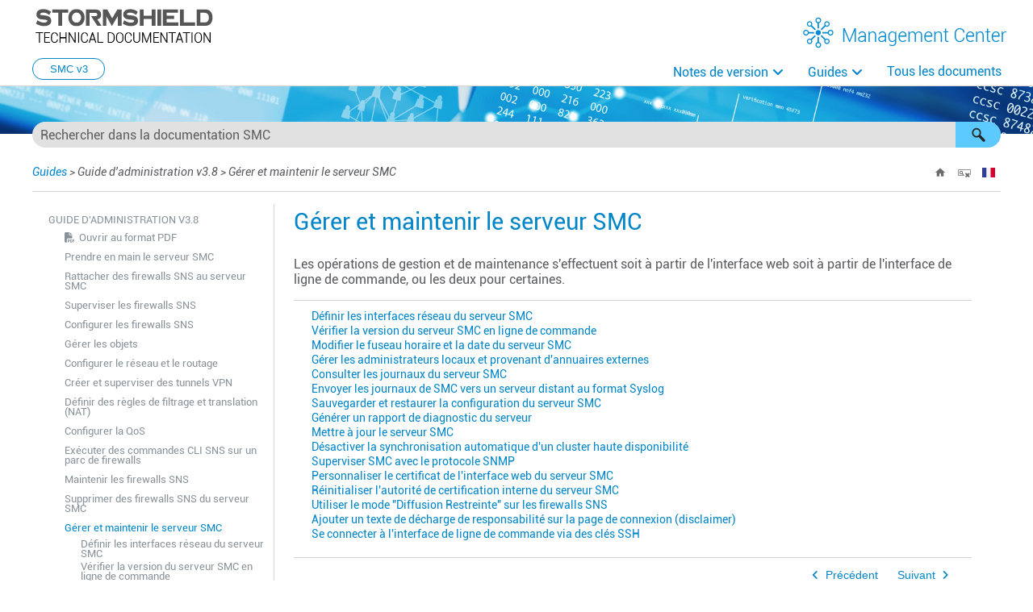

--- FILE ---
content_type: text/html
request_url: https://documentation.stormshield.eu/SMC/v3/fr/Content/SMC_Administration_Guide/Managing_and_maintaining_SMC_server.htm
body_size: 4925
content:
<!DOCTYPE html>
<html xmlns:MadCap="http://www.madcapsoftware.com/Schemas/MadCap.xsd" lang="fr" xml:lang="fr" class="_Skins_HOME_HTML5_Top_Navigation_FR" data-mc-search-type="Stem" data-mc-help-system-file-name="Index.xml" data-mc-path-to-help-system="../../" data-mc-has-content-body="True" data-mc-toc-path="Guides|Guide d'administration v3.8" data-mc-target-type="WebHelp2" data-mc-runtime-file-type="Topic;Default" data-mc-preload-images="false" data-mc-in-preview-mode="false">
    <head>
        <meta name="viewport" content="width=device-width, initial-scale=1.0" />
        <meta http-equiv="X-UA-Compatible" content="IE=edge" />
        <meta http-equiv="Content-Type" content="text/html; charset=utf-8" />
        <meta name="msapplication-config" content="../../Skins/Favicons/browserconfig.xml" />
        <link rel="icon" sizes="16x16" href="../../Skins/Favicons/favicon-16x16.png" />
        <!-- Start privacy-policy management -->
        <!-- Start Google Tag Manager -->
        <!-- Google Tag Manager -->
        <!-- End Google Tag Manager -->
        <meta charset="utf-8" /><title>Gérer et maintenir le serveur SMC</title>
        <link href="../../Skins/Default/Stylesheets/Slideshow.css" rel="stylesheet" type="text/css" data-mc-generated="True" />
        <link href="../../Skins/Default/Stylesheets/TextEffects.css" rel="stylesheet" type="text/css" data-mc-generated="True" />
        <link href="../../Skins/Default/Stylesheets/Topic.css" rel="stylesheet" type="text/css" data-mc-generated="True" />
        <link href="../../Skins/Default/Stylesheets/Components/Styles.css" rel="stylesheet" type="text/css" data-mc-generated="True" />
        <link href="../../Skins/Default/Stylesheets/Components/Tablet.css" rel="stylesheet" type="text/css" data-mc-generated="True" />
        <link href="../../Skins/Default/Stylesheets/Components/Mobile.css" rel="stylesheet" type="text/css" data-mc-generated="True" />
        <link href="../../Skins/Default/Stylesheets/Components/Print.css" rel="stylesheet" type="text/css" data-mc-generated="True" />
        <link href="../../Skins/Fluid/Stylesheets/foundation.6.2.3.css" rel="stylesheet" type="text/css" data-mc-generated="True" />
        <link href="../../Skins/Fluid/Stylesheets/Styles.css" rel="stylesheet" type="text/css" data-mc-generated="True" />
        <link href="../../Skins/Fluid/Stylesheets/Tablet.css" rel="stylesheet" type="text/css" data-mc-generated="True" />
        <link href="../../Skins/Fluid/Stylesheets/Mobile.css" rel="stylesheet" type="text/css" data-mc-generated="True" />
        <link href="../../Skins/Fluid/Stylesheets/Print.css" rel="stylesheet" type="text/css" data-mc-generated="True" />
        <link href="../Resources/Stylesheets/MainStyles.css" rel="stylesheet" type="text/css" />
        <link href="../Resources/Stylesheets/font-awesome/css/fontawesome.css" rel="stylesheet" />
        <link href="../Resources/Stylesheets/font-awesome/css/brands.css" rel="stylesheet" />
        <link href="../Resources/Stylesheets/font-awesome/css/solid.css" rel="stylesheet" />
        <style>/*&lt;meta /&gt;*/

.button.home-button
{
	-pie-background: linear-gradient(transparent, transparent);
}

.button.remove-highlight-button
{
	-pie-background: linear-gradient(transparent, transparent);
}

.button.select-language-button
{
	-pie-background: linear-gradient(transparent, transparent);
}

.needs-pie
{
	behavior: url('../../Resources/Scripts/PIE-no-motw.htc');
}

</style>
        <link rel="icon" sizes="16x16" href="../../Skins/Favicons/favicon-16x16.png" />
        <script src="../../Resources/Scripts/jquery.min.js" type="text/javascript">
        </script>
        <script src="../../Resources/Scripts/purify.min.js" type="text/javascript" defer="defer">
        </script>
        <script src="../../Resources/Scripts/require.min.js" type="text/javascript" defer="defer">
        </script>
        <script src="../../Resources/Scripts/require.config.js" type="text/javascript" defer="defer">
        </script>
        <script src="../../Resources/Scripts/foundation.6.2.3_custom.js" type="text/javascript" defer="defer">
        </script>
        <script src="../../Resources/Scripts/plugins.min.js" type="text/javascript" defer="defer">
        </script>
        <script src="../../Resources/Scripts/MadCapAll.js" type="text/javascript" defer="defer">
        </script>
        <script>
			/* <![CDATA[ */
			window.addEventListener('DOMContentLoaded', (e)=>{
			const rejectCookieLocale = window.localStorage.getItem('rejectCookie');
			if (rejectCookieLocale == 'true') {
			dataLayer.push({'AT_optout': 'true'});              
			} else {
			dataLayer.push({'AT_optout': 'false'});
			}
			});
			/* ]]> */
		</script>
        <script>/* <![CDATA[ */
			var dataLayer = window.dataLayer = window.dataLayer || [];
			dataLayer.push({'AT_optout': 'false'});
		/* ]]> */</script>
        <script>
			/* <![CDATA[ */
			(function(w,d,s,l,i){w[l]=w[l]||[];w[l].push({'gtm.start':
			new Date().getTime(),event:'gtm.js'});var f=d.getElementsByTagName(s)[0],
			j=d.createElement(s),dl=l!='dataLayer'?'&l='+l:'';j.async=true;j.src=  'https://www.googletagmanager.com/gtm.js?id='+i+dl;f.parentNode.insertBefore(j,f);
			}) (window,document,'script','dataLayer','GTM-N9VQDL7');
			/* ]]> */
		</script>
        <script type="text/javascript" src="../Resources/Scripts/Btn_back-to-top.js">
        </script>
        <script>/* <![CDATA[ */dataLayer.push({'AT_optout': 'false'});/* ]]> */</script>
        <script type="text/javascript" src="../../Skins/Default/Scripts/HOME/TopicToolbar-FR.js">
        </script>
    </head>
    <body>
        <div class="foundation-wrap off-canvas-wrapper">
            <div class="off-canvas-wrapper-inner" data-off-canvas-wrapper="">
                <aside class="off-canvas position-right" role="navigation" id="offCanvas" data-off-canvas="" data-position="right" data-mc-ignore="true">
                    <ul class="off-canvas-accordion vertical menu off-canvas-list" data-accordion-menu="" data-mc-back-link="Retour" data-mc-css-tree-node-expanded="is-accordion-submenu-parent" data-mc-css-tree-node-collapsed="is-accordion-submenu-parent" data-mc-css-sub-menu="vertical menu is-accordion-submenu nested" data-mc-include-indicator="False" data-mc-include-icon="False" data-mc-include-parent-link="True" data-mc-include-back="False" data-mc-defer-expand-event="True" data-mc-expand-event="click.zf.accordionMenu" data-mc-toc="True">
                    </ul>
                </aside>
                <div class="off-canvas-content inner-wrap" data-off-canvas-content="">
                    <div data-sticky-container="" class="title-bar-container">
                        <nav class="title-bar tab-bar sticky" role="banner" data-sticky="" data-options="marginTop:0" style="width:100%" data-sticky-on="small" data-mc-ignore="true"><a class="skip-to-content fluid-skip showOnFocus" href="#">Passer au contenu principal</a>
                            <div class="middle title-bar-section outer-row clearfix">
                                <div class="menu-icon-container relative clearfix">
                                    <div class="central-account-wrapper">
                                        <div class="central-dropdown"><a class="central-account-drop"><span class="central-account-image"></span><span class="central-account-text">Compte</span></a>
                                            <div class="central-dropdown-content"><a class="MCCentralLink central-dropdown-content-settings">Paramètres</a>
                                                <hr class="central-separator" /><a class="MCCentralLink central-dropdown-content-logout">Déconnexion</a>
                                            </div>
                                        </div>
                                    </div>
                                    <button class="menu-icon" aria-label="Afficher le volet de navigation" data-toggle="offCanvas"><span></span>
                                    </button>
                                </div>
                            </div>
                            <div class="title-bar-layout outer-row">
                                <div class="logo-wrapper"><a class="logo" href="../Home.htm" alt="Logo"></a>
                                </div>
                                <div class="navigation-wrapper nocontent">
                                    <ul class="navigation clearfix" role="navigation" data-mc-css-tree-node-has-children="has-children" data-mc-css-sub-menu="sub-menu" data-mc-expand-event="mouseenter" data-mc-top-nav-menu="True" data-mc-max-depth="3" data-mc-include-icon="False" data-mc-include-indicator="False" data-mc-include-children="True" data-mc-include-siblings="True" data-mc-include-parent="True" data-mc-toc="True">
                                        <li class="placeholder" style="visibility:hidden"><a>placeholder</a>
                                        </li>
                                    </ul>
                                </div>
                                <div class="central-account-wrapper">
                                    <div class="central-dropdown"><a class="central-account-drop"><span class="central-account-image"></span><span class="central-account-text">Compte</span></a>
                                        <div class="central-dropdown-content"><a class="MCCentralLink central-dropdown-content-settings">Paramètres</a>
                                            <hr class="central-separator" /><a class="MCCentralLink central-dropdown-content-logout">Déconnexion</a>
                                        </div>
                                    </div>
                                </div>
                                <div class="nav-search-wrapper">
                                    <div class="nav-search row">
                                        <form class="search" action="#">
                                            <div class="search-bar search-bar-container needs-pie">
                                                <input class="search-field needs-pie" type="search" aria-label="Champ de recherche" placeholder="Rechercher dans notre documentation" />
                                                <div class="search-filter-wrapper"><span class="invisible-label" id="search-filters-label">Filtrer&#160;:</span>
                                                    <div class="search-filter" aria-haspopup="true" aria-controls="sf-content" aria-expanded="false" aria-label="Filtre de recherche" title="Tous les fichiers" role="button" tabindex="0">
                                                    </div>
                                                    <div class="search-filter-content" id="sf-content">
                                                        <ul>
                                                            <li>
                                                                <button class="mc-dropdown-item" aria-labelledby="search-filters-label filterSelectorLabel-00001"><span id="filterSelectorLabel-00001">Tous les fichiers</span>
                                                                </button>
                                                            </li>
                                                        </ul>
                                                    </div>
                                                </div>
                                                <div class="search-submit-wrapper" dir="ltr">
                                                    <div class="search-submit" title="Rechercher" role="button" tabindex="0"><span class="invisible-label">Démarrer la recherche</span>
                                                    </div>
                                                </div>
                                            </div>
                                        </form>
                                    </div>
                                </div>
                            </div>
                        </nav>
                    </div>
                    <div class="main-section">
                        <div class="row outer-row sidenav-layout">
                            <nav class="sidenav-wrapper">
                                <div class="sidenav-container">
                                    <ul class="off-canvas-accordion vertical menu sidenav" data-accordion-menu="" data-mc-css-tree-node-expanded="is-accordion-submenu-parent" data-mc-css-tree-node-collapsed="is-accordion-submenu-parent" data-mc-css-sub-menu="vertical menu accordion-menu is-accordion-submenu nested" data-mc-include-indicator="False" data-mc-include-icon="False" data-mc-include-parent-link="False" data-mc-include-back="False" data-mc-defer-expand-event="True" data-mc-expand-event="click.zf.accordionMenu" data-mc-toc="True" data-mc-side-nav-menu="True">
                                    </ul>
                                </div>
                            </nav>
                            <div class="body-container">
                                <div data-mc-content-body="True">
                                    <!-- Google Tag Manager (noscript) -->
                                    <noscript><iframe src="https://www.googletagmanager.com/ns.html?id=GTM-N9VQDL7" height="0" width="0" style="display:none;visibility:hidden"></iframe>
                                    </noscript>
                                    <!-- End Google Tag Manager (noscript) -->
                                    <!-- Back to top button -->
                                    <button id="back-to-top-button" class="btn"><i class="fa-solid fa-circle-arrow-up"></i>
                                    </button>
                                    <!-- End Back to top button -->
                                    <div class="cta-wrappler dropdown">
                                        <button class="dropbtn">SMC v3</button>
                                    </div>
                                    <div id="contentBody" class="off-canvas-main">
                                        <div class="search-container">
                                            <form class="search" action="#">
                                                <div class="search-bar search-bar-container needs-pie _Skins_HOME_SearchBar mc-component">
                                                    <input class="search-field needs-pie" type="search" aria-label="Champ de recherche" placeholder="Rechercher dans la documentation SMC" />
                                                    <div class="search-filter-wrapper"><span class="invisible-label" id="search-filters-label">Filtrer&#160;:</span>
                                                        <div class="search-filter" aria-haspopup="true" aria-controls="sf-content" aria-expanded="false" aria-label="Filtre de recherche" title="SNS et SMC" role="button" tabindex="0">
                                                        </div>
                                                        <div class="search-filter-content" id="sf-content">
                                                            <ul>
                                                                <li>
                                                                    <button class="mc-dropdown-item" aria-labelledby="search-filters-label filterSelectorLabel-00001"><span id="filterSelectorLabel-00001">SNS et SMC</span>
                                                                    </button>
                                                                </li>
                                                            </ul>
                                                        </div>
                                                    </div>
                                                    <div class="search-submit-wrapper" dir="ltr">
                                                        <div class="search-submit" title="Rechercher" role="button" tabindex="0"><span class="invisible-label">Démarrer la recherche</span>
                                                        </div>
                                                    </div>
                                                </div>
                                            </form>
                                        </div>
                                        <div class="top-bar" data-mc-conditions="Language.FR">
                                            <div class="nocontent">
                                                <div class="MCBreadcrumbsBox_0 breadcrumbs" role="navigation" aria-label="Pistes de navigation" data-mc-breadcrumbs-divider=" &gt; " data-mc-breadcrumbs-count="10" data-mc-toc="True">
                                                </div>
                                            </div>
                                            <div class="buttons popup-container clearfix topicToolbarProxy _Skins_HOME_TopicToolbar_FR mc-component nocontent" style="mc-topic-toolbar-items: ;">
                                                <div class="button-group-container-left">
                                                    <button class="button needs-pie home-button" onclick="location.href = $(&quot;html&quot;).data(&quot;mc-path-to-help-system&quot;) + &quot;Index.htm&quot;;" title="Accueil">
                                                        <div>
                                                            <div role="img" class="button-icon-wrapper">
                                                                <div class="button-icon"> </div>
                                                            </div>
                                                        </div>
                                                    </button>
                                                    <button class="button needs-pie remove-highlight-button" title="Supprimer les surlignages">
                                                        <div>
                                                            <div role="img" class="button-icon-wrapper">
                                                                <div class="button-icon"> </div>
                                                            </div>
                                                        </div>
                                                    </button>
                                                    <button class="button needs-pie select-language-button" title="Changer de langue">
                                                        <div>
                                                            <div role="img" class="button-icon-wrapper" aria-label="Changer de langue">
                                                                <div class="button-icon"> </div>
                                                            </div>
                                                        </div>
                                                    </button>
                                                </div>
                                            </div>
                                        </div>
                                        <div class="topic-layout">
                                            <div class="side-menu">
                                                <div data-sticky-container="" id="BYcMv8OwGkOnDVax4QnslQ">
                                                    <div class="sticky sticky-menu" style="width:100%" data-sticky="" data-top-anchor="BYcMv8OwGkOnDVax4QnslQ:top" data-bottom-anchor="contentBody:bottom" data-sticky-on="small" data-scroll-container-on="small">
                                                        <ul class="nocontent menu _Skins_HOME_SideMenu mc-component" data-mc-is-context-sensitive="True" data-mc-linked-toc="Data/Tocs/SMC_V3.js" data-mc-side-menu="True" data-mc-max-depth="1" data-mc-include-icon="False" data-mc-include-indicator="False" data-mc-include-children="True" data-mc-include-siblings="True" data-mc-include-parent="True" data-mc-toc="True">
                                                        </ul>
                                                    </div>
                                                </div>
                                            </div>
                                            <div>
                                                <div role="main" id="mc-main-content">
                                                    <h1>Gérer et maintenir le serveur <span class="mc-variable ProductsVars.Abbrev_SMC variable">SMC</span></h1>
                                                    <p>Les opérations de gestion et de maintenance s'effectuent soit à partir de l'interface web soit à partir de l'interface de ligne de commande, ou les deux pour certaines.</p>
                                                </div>
                                                <div class="MCMiniTocBox_0 miniToc nocontent" data-mc-depth="1" data-mc-toc="True">
                                                </div>
                                                <div class="content-custom-nav" data-mc-conditions="Language.FR,NavbarButtons.HideAll">
                                                    <button class="customBtn button next-topic-button" data-mc-conditions="NavbarButtons.HideNextTopic">Suivant</button>
                                                    <button class="customBtn button previous-topic-button" data-mc-conditions="NavbarButtons.HidePreviousTopic">Précédent</button>
                                                    <div class="entry-content" id="doorbell__insert" data-mc-conditions="NavbarButtons.HideDoorbell">
                                                    </div>
                                                </div>
                                            </div>
                                        </div>
                                        <div class="footer center" data-mc-conditions="Language.FR">
                                            <div class="home-master-page-footer">
                                                <p><a href="https://www.stormshield.com/" target="_blank"><i class="fa-solid fa-globe" style="vertical-align: baseline;"></i>www.stormshield.com
					</a><span class="footerBreak">&#160; - &#160;</span><span style="page-break-inside: avoid;">SUIVEZ-NOUS&#160;&#160;<a itemprop="url" href="https://twitter.com/Stormshield" target="_blank"><i class="fa-brands fa-x-twitter"></i></a><a itemprop="url" href="https://www.linkedin.com/company/stormshield/" target="_blank"><i class="fa-brands fa-linkedin"></i></a><a itemprop="url" href="https://www.youtube.com/c/StormshieldOfficial" target="_blank"><i class="fa-brands fa-youtube"></i></a><a itemprop="url" href="https://mystormshield.eu/product/rss/sns" target="_blank"><i class="fa-solid fa-rss"></i></a></span><span class="footerBreak">&#160; - &#160;</span><span style="page-break-inside: avoid;"><a href="https://www.stormshield.com/nos-sites-internet/" target="_blank">Nos&#160;sites web</a></span>
                                                    <br /><span class="mc-variable DocVars.Copyright variable">Copyright © Stormshield 2025</span><span class="footerBreak">&#160; - &#160;</span><span style="page-break-inside: avoid;"><a href="https://documentation.stormshield.eu/HOME/Content/Website_Topics/Root-Topic-legal-notice-FR.htm" target="_blank">Mentions&#160;légales</a></span>
                                                </p>
                                            </div>
                                        </div>
                                    </div>
                                    <!-- Doorbell integration script -->
                                    <script type="text/javascript">/* <![CDATA[ */
			window.doorbellOptions = {
			"id": "11329",
			"appKey": "17FUMECqpA9tPuz1KaVWvzquUhjPfVv3KTyJCiO9szebCiuQXPbjuQRLza31Xs3U"
			};
			(function(w, d, t) {
			var hasLoaded = false;
			function l() { if (hasLoaded) { return; } hasLoaded = true; window.doorbellOptions.windowLoaded = true; var g = d.createElement(t);g.id = 'doorbellScript';g.type = 'text/javascript';g.async = true;g.src = 'https://embed.doorbell.io/button/'+window.doorbellOptions['id']+'?t='+(new Date().getTime());(d.getElementsByTagName('head')[0]||d.getElementsByTagName('body')[0]).appendChild(g); }
			if (w.attachEvent) { w.attachEvent('onload', l); } else if (w.addEventListener) { w.addEventListener('load', l, false); } else { l(); }
			if (d.readyState == 'complete') { l(); }
			}(window, document, 'script'));
		/* ]]> */</script>
                                    <!-- End Doorbell integration script -->
                                </div>
                            </div>
                        </div>
                    </div><a data-close="true"></a>
                </div>
            </div>
        </div>
    </body>
</html>

--- FILE ---
content_type: text/css
request_url: https://documentation.stormshield.eu/SMC/v3/fr/Skins/Default/Stylesheets/Components/Styles.css
body_size: 6663
content:
/*<meta />*/

/* Search */
/* Fix for safari/ios */

input[type="search"]
{
	-webkit-appearance: none;
}

.search,
.search-bar
{
	width: 100%;
	position: relative;
	color: #DADADA;
	margin: 0 auto;
}

.search-bar .search-field
{
	text-align: left;
	width: 100%;
	height: 2em;
	padding-left: 10px;
	margin: 0;
	box-sizing: border-box;
	-webkit-box-sizing: border-box;
	-moz-box-sizing: border-box;
	border: none;
	border-radius: 25px;
	font: inherit;
	background: #FFFFFF;
	color: #5F5F5F;
	position: relative;
}

.search-bar .search-field::-webkit-search-cancel-button
{
	display: none;
}

.search-field::-ms-clear
{
	display: none;
}

.search-bar .search-filter
{
	float: left;
	box-sizing: border-box;
	-webkit-box-sizing: border-box;
	-moz-box-sizing: border-box;
	background: #5F5F5F;
	line-height: 2em;
	padding-right: 5px;
	cursor: pointer;
	height: 2em;
	width: 45px;
	background: #ffffff url('../Images/FilterOutline.png') no-repeat center center;
}

.search-bar .search-filter.selected
{
	background-image: url('../Images/Filter.png');
	background-repeat: no-repeat;
	background-position: center center;
}

.search-bar .search-filter-wrapper.open
{
	background-repeat: no-repeat;
	background-position: center center;
}

.search-bar .search-filter-wrapper
{
	display: none;
	position: absolute;
	top: 0;
	right: 56px;
}

.search-filter-content
{
	display: none;
	-webkit-border-radius: 0 0 4px 4px;
	-moz-border-radius: 0 0 4px 4px;
	border-radius: 0 0 4px 4px;
	position: absolute;
	right: 0;
	top: 2em;
	line-height: normal;
	text-align: left;
	overflow: auto;
	z-index: 1;
	color: #888888;
	background-color: #ffffff;
	white-space: nowrap;
}

.search-filter-content ul
{
	list-style: none;
	margin: 0;
	padding: 6px;
}

.search-filter-content ul li
{
	padding: 5px;
	margin: 0;
}

.search-filter-content ul li:hover
{
	color: #000000;
	background-color: #ffffff;
}

.search-bar .search-submit-wrapper
{
	position: absolute;
	top: 0;
	right: 0;
	tooltip: Search;
}

.search-bar .search-submit
{
	width: 56px;
	height: 2em;
	border-top-right-radius: 25px;
	border-bottom-right-radius: 25px;
	border-top-left-radius: 0px;
	border-bottom-left-radius: 0px;
	background: #bed230 url('../Images/SearchIcon.png') no-repeat center center;
	cursor: pointer;
	box-sizing: border-box;
	-webkit-box-sizing: border-box;
	-moz-box-sizing: border-box;
}

/* Menu Styles */

ul.menu.mc-component
{
	overflow-y: auto;
}

ul.menu a
{
	text-decoration: none;
	color: #000;
}

ul.menu,
ul.menu ul,
ul.menu li
{
	list-style: none;
	display: list-item;
	margin: 0;
}

ul.menu,
ul.menu ul,
ul.menu li
{
	padding: 0;
}

ul.menu li > a
{
	display: block;
}

ul.menu li > a.selected
{
	font-weight: bold;
}

/* Search Results Styles */

#results-heading
{
	margin-bottom: 20px;
}

#resultList
{
	padding-left: 0;
	margin: 0;
}

#resultList h3.title a
{
	text-decoration: none;
	font-weight: normal;
}

#resultList h3.title
{
	margin-bottom: 2px;
	line-height: 1.1em;
}

#resultList > li
{
	list-style: none;
	margin-bottom: 16px;
}

#resultList .glossary
{
	padding: 15px;
	margin-bottom: 25px;
	-webkit-box-shadow: 0px 1px 4px 0px #cccccc;
	-moz-box-shadow: 0px 1px 4px 0px #cccccc;
	box-shadow: 0px 1px 4px 0px #cccccc;
	line-height: normal;
}

#resultList .glossary .term
{
	margin-bottom: 10px;
	font-size: 1.5em;
}

#communityResultList
{
	margin: 0;
	padding: 0 0 0 20px;
	list-style-image: none;
	list-style-type: none;
	font-size: 0.9em;
}

#communityResultList li
{
	margin: 10px 0px;
}

#communityResultList a
{
	text-decoration: none;
}

#communityResultList a:hover
{
	text-decoration: underline;
}

#resultList.communitySearch .title
{
	display: none;
}

#resultList.communitySearch #communityResultList
{
	padding: 0px;
}

.phrase-suggest
{
	display: block;
}

.search-result-highlight
{
	font-weight: bold;
}

.activityInfo
{
	color: #666;
}

.activityInfo a:link,
.activityInfo a:visited
{
	color: #666;
}

a.activityText:link,
a.activityText:visited
{
	color: #000;
}

.activityTime
{
	font-style: italic;
	font-size: 11px;
	color: #999;
	margin-left: 3px;
}

#pagination
{
	height: 2.5em;
	line-height: 2.5em;
}

#pagination a
{
	min-width: 34px;
	cursor: pointer;
	border: solid 1px #fafafc;
	color: #0185D1;
	font-size: 1em;
	margin: 20px 5px;
	padding: 2px 8px;
	text-decoration: none;
}

#pagination a#selected
{
	font-weight: bold;
	border-top: solid 1px #e2e2e6;
}

#pagination a:hover
{
	border-top: solid 1px #e2e2e6;
}

#search-results
{
	padding-top: 15px;
}

#search-results-flex
{
	display: flex;
	flex-direction: row;
	column-gap: 25px;
}

html[dir='rtl'] #search-results-flex
{
	flex-direction: row-reverse;
}

#knowledge-panel
{
	flex: 0 0 auto;
}

#searchPane
{
	flex: 1 1 auto;
}

.central-dropdown-proxy
{
	cursor: pointer;
	position: relative;
	line-height: 25px;
	display: none;
}

.central-hosted .central-dropdown-proxy,
.skin-preview .central-dropdown-proxy
{
	display: inline-block;
}

.central-dropdown-proxy-wrapper
{
	display: block;
}

.central-dropdown-proxy:after
{
	content: ' ';
	display: block;
	position: absolute;
	height: 0;
	width: 0;
	border: 8px solid transparent;
	bottom: 0;
	left: 50%;
	border-bottom-color: #dadada;
	margin-left: -8px;
}

.central-dropdown-proxy .central-account-drop
{
	display: block;
	padding: 10px 0;
}

.central-dropdown-content
{
	position: absolute;
	background-color: #dadada;
	width: 100px;
	text-align: center;
	line-height: 35px;
	-webkit-box-shadow: 0px 1px 4px 0px #cccccc;
	-moz-box-shadow: 0px 1px 4px 0px #cccccc;
	box-shadow: 0px 1px 4px 0px #cccccc;
}

.central-dropdown-content.central-dropdown-proxy-content
{
	right: auto;
	left: auto;
}

div.central-dropdown-content > a
{
	display: block;
	text-decoration: none;
	color: #3d3d3d;
	font-size: 14px;
}

div.central-dropdown-content > a:hover
{
	text-decoration: underline;
	cursor: pointer;
}

.central-dropdown-proxy:after,
.central-dropdown-content
{
	visibility: hidden;
	opacity: 0;
	position: absolute;
}

.central-dropdown-proxy.active:after,
.central-dropdown-proxy.active .central-dropdown-content,
.central-dropdown-proxy:hover:after,
.central-dropdown-proxy:hover .central-dropdown-content
{
	visibility: visible;
	opacity: 1;
}

.central-account-image
{
	background: transparent url('../Images/icon-user-gray.png') no-repeat center center;
	-pie-background: transparent url('Skins/Default/Stylesheets/Images/icon-user-light-gray.png') no-repeat center center;
	width: 16px;
	height: 16px;
	display: inline-block;
	vertical-align: middle;
	margin-left: 5px;
	margin-right: 5px;
}

.central-account-text
{
	font-size: 14px;
	color: #6C6C6C;
	text-decoration: none;
}

.central-account-text:after
{
	content: "";
	border: solid 3px transparent;
	border-top-width: 6px;
	margin-left: 5px;
	width: 0;
	height: 0;
	border-top-color: #6C6C6C;
	display: inline-flex;
}

.central-separator
{
	margin-right: 10px;
	margin-left: 10px;
	margin-bottom: 0px;
	margin-top: 0px;
	width: auto;
	background-color: #A7A7A7;
	border: 0px;
	height: 1px;
}

.central-logout-link
{
	cursor: pointer;
}

.central-display
{
	display: inline-block !important;
}

.results-title
{
	font-size: 24px;
	font-weight: bold;
	margin-bottom: 1em;
	color: #076685;
}

.results-status
{
	display: block;
	font-size: 14px;
	font-weight: bold;
}

.results-status > div.failed
{
	width: max-content;
	color: #fa4d55;
	border: solid 1px #fa4d55;
	padding-top: 1em;
	padding-bottom: 1em;
	padding-right: 1em;
	padding-left: 1em;
	margin-bottom: 1em;
}

.results-status > div.passed
{
	width: max-content;
	color: #4dba6e;
	border: solid 1px #4dba6e;
	padding-top: 1em;
	padding-bottom: 1em;
	padding-right: 1em;
	padding-left: 1em;
	margin-bottom: 1em;
}

.results-score
{
	font-size: 21px;
	font-weight: bold;
	margin-bottom: 1em;
	width: max-content;
	color: #45494C;
}

.results-question-wrapper
{
	border-bottom: solid 3px #e1e1e1;
	padding-top: 2em;
	margin-bottom: 1em;
	font-size: 17px;
	color: #45494C;
}

.results-questions-block > div:last-of-type
{
	border-bottom: none;
	margin-bottom: 0;
}

.results-question
{
	margin-bottom: 1em;
}

.results-answer p,
.results-question p,
.resultsQuestionFeedback p
{
	font-size: inherit;
	margin-top: inherit;
	margin-bottom: inherit;
}

.results-answer
{
	margin-bottom: 1em;
	font-size: 14px;
}

.results-answer > div.answer-title
{
	font-weight: bold;
	vertical-align: top;
}

.results-answer > div.answer-content
{
	padding-top: 5px;
	padding-bottom: 10px;
}

.results-answer > div.answer-content > p:first-child
{
	margin-top: 0;
}

.elearning-button
{
	box-shadow: initial;
}

.elearning-button:disabled
{
	opacity: initial;
}

.elearning-progress-wrapper
{
	display: inline-block;
	padding-top: 2px;
	float: left;
}

.elearning-progress-text
{
	font-size: 10px;
	padding-left: 5em;
	font-weight: bold;
	text-align: left;
	color: #076685;
}

.elearning-progress-bar
{
	box-sizing: initial;
	border: 1px #ededed solid;
	border-radius: 0px;
	width: 200px;
	margin-left: 3em;
	margin-right: 3em;
	height: 5px;
	background-color: #e0e1e2;
	display: inline-block;
	overflow: hidden;
}

.elearning-progress-bar-inner
{
	background-color: #076685;
	height: 100%;
}

/* For skin preview */

.skin-preview .elearning-progress-bar-inner
{
	width: 30%;
}

/* Just for skin preview to account for disabled toolbar items */

.skin-preview .elearning-toolbar
{
	display: flex;
	flex-direction: column;
	gap: 10px;
}

.elearning-warning
{
	color: #ffffff;
	padding: 0.5em;
	margin-bottom: 1em;
}

.elearning-incomplete-warning
{
	color: #ff0000;
	background-color: transparent;
	border: solid 1px #ff0000;
	font-size: 14px;
	font-weight: bold;
	padding: 1.5em 1.5em 1em 1.5em;
}

.elearning-incomplete-warning ul
{
	margin-top: 1em;
	margin-bottom: 1em;
	margin-right: 0;
	margin-left: 0;
	padding: 0;
	line-height: inherit;
}

.elearning-incomplete-warning li
{
	border: none;
	background: none;
	list-style: none;
	margin: 0;
	padding: 0;
}

.elearning-incomplete-warning a
{
	color: #45494C;
	font-weight: normal;
}

.elearning-maxed-attempts-warning
{
	background: #404040;
	font-size: 14px;
}

.resultsQuestionFeedback
{
	font-size: 14px;
	margin-bottom: 10px;
}

.resultsQuestionFeedback.correctFeedback
{
	color: #4DBA6E;
}

.resultsQuestionFeedback.incorrectFeedback
{
	color: #FA4D55;
}

/*   Micro content basic styles   */

.micro-content
{
	overflow-y: auto;
	line-height: normal;
}

.micro-content-drop-down-button
{
	display: none;
	cursor: pointer;
}

.micro-content-drop-down-mode .micro-content-drop-down-button
{
	display: inline;
}

.micro-content-drop-down-mode > .micro-content-collapsed > .micro-response,
.micro-content-drop-down-mode > .micro-content-collapsed > .micro-response-title,
.micro-content-drop-down-mode > .micro-content-collapsed > .micro-response-url
{
	display: none !important;
}

.micro-content-truncated-mode .micro-response
{
	overflow: hidden;
}

.micro-content-expand
{
	display: none;
	width: 100%;
	cursor: pointer;
}

.micro-content-truncated-mode .micro-content-expand
{
	display: inline;
}

.micro-content-truncated-mode .micro-content-expand-transition-wrapper
{
	position: relative;
	height: 0px;
	width: 100%;
}

.micro-content-truncated-mode .micro-content-expand-transition
{
	position: absolute;
	bottom: 0px;
	left: 0;
	right: 0;
}

/* Micro content skin styles */

.micro-content-proxy .micro-content
{
	-webkit-box-shadow: 0px 1px 4px 0px #cccccc;
	-moz-box-shadow: 0px 1px 4px 0px #cccccc;
	box-shadow: 0px 1px 4px 0px #cccccc;
	background-position: center center;
}

/*    Micro content: 'Drop-Down' view mode     */

.micro-content-proxy .micro-content-expanded .micro-content-drop-down-button
{
	background: transparent url('../Images/arrow-up.png') no-repeat center center;
}

.micro-content-proxy .micro-content-collapsed .micro-content-drop-down-button
{
	background: transparent url('../Images/arrow-down.png') no-repeat center center;
}

/*    Micro content: 'Truncated' view mode    */

.micro-content-proxy .micro-content-expanded .micro-content-expand
{
	background: transparent url('../Images/arrow-up.png') no-repeat center center;
}

.micro-content-proxy .micro-content-collapsed .micro-content-expand
{
	background: transparent url('../Images/arrow-down.png') no-repeat center center;
}

.micro-content-proxy.micro-content-truncated-mode .micro-content-expand-transition
{
	background: -moz-linear-gradient(top, transparent 0%, #ffffff 100%);
	background: -webkit-gradient(linear, left top, left bottom, color-stop(0%,transparent), color-stop(100%,#ffffff));
	background: -webkit-linear-gradient(top, transparent 0%, #ffffff 100%);
	background: -o-linear-gradient(top, transparent 0%,#ffffff 100%);
	background: -ms-linear-gradient(top, transparent 0%,#ffffff 100%);
	background: linear-gradient(top, transparent 0%,#ffffff 100%);
	-pie-background: linear-gradient(transparent, #ffffff);
}

.micro-content-drop-down-mode .micro-content-phrase
{
	cursor: pointer;
}

.featured-snippets-container .micro-content
{
	-webkit-box-shadow: 0px 1px 4px 0px #cccccc;
	-moz-box-shadow: 0px 1px 4px 0px #cccccc;
	box-shadow: 0px 1px 4px 0px #cccccc;
	background-position: center center;
}

.featured-snippets-container .micro-content-expanded .micro-content-drop-down-button
{
	background: transparent url('../Images/arrow-up.png') no-repeat center center;
}

.featured-snippets-container .micro-content-collapsed .micro-content-drop-down-button
{
	background: transparent url('../Images/arrow-down.png') no-repeat center center;
}

.featured-snippets-container .micro-content-expanded .micro-content-expand
{
	background: transparent url('../Images/arrow-up.png') no-repeat center center;
	-pie-background: transparent url('Skins/Fluid/Stylesheets/Images/arrow-up.png') no-repeat center center;
}

.featured-snippets-container .micro-content-collapsed .micro-content-expand
{
	background: transparent url('../Images/arrow-down.png') no-repeat center center;
	-pie-background: transparent url('Skins/Fluid/Stylesheets/Images/arrow-down.png') no-repeat center center;
}

.featured-snippets-container.micro-content-truncated-mode .micro-content-expand-transition
{
	background: -moz-linear-gradient(top, transparent 0%, #ffffff 100%);
	background: -webkit-gradient(linear, left top, left bottom, color-stop(0%,transparent), color-stop(100%,#ffffff));
	background: -webkit-linear-gradient(top, transparent 0%, #ffffff 100%);
	background: -o-linear-gradient(top, transparent 0%,#ffffff 100%);
	background: -ms-linear-gradient(top, transparent 0%,#ffffff 100%);
	background: linear-gradient(top, transparent 0%,#ffffff 100%);
	-pie-background: linear-gradient(transparent, #ffffff);
}

.knowledge-panel-container .micro-content
{
	-webkit-box-shadow: 0px 1px 4px 0px #cccccc;
	-moz-box-shadow: 0px 1px 4px 0px #cccccc;
	box-shadow: 0px 1px 4px 0px #cccccc;
	background-position: center center;
}

.knowledge-panel-container .micro-content-expanded .micro-content-drop-down-button
{
	background: transparent url('../Images/arrow-up.png') no-repeat center center;
}

.knowledge-panel-container .micro-content-collapsed .micro-content-drop-down-button
{
	background: transparent url('../Images/arrow-down.png') no-repeat center center;
}

.knowledge-panel-container .micro-content-expanded .micro-content-expand
{
	background: transparent url('../Images/arrow-up.png') no-repeat center center;
	-pie-background: transparent url('Skins/Fluid/Stylesheets/Images/arrow-up.png') no-repeat center center;
}

.knowledge-panel-container .micro-content-collapsed .micro-content-expand
{
	background: transparent url('../Images/arrow-down.png') no-repeat center center;
	-pie-background: transparent url('Skins/Fluid/Stylesheets/Images/arrow-down.png') no-repeat center center;
}

.knowledge-panel-container.micro-content-truncated-mode .micro-content-expand-transition
{
	background: -moz-linear-gradient(top, transparent 0%, #ffffff 100%);
	background: -webkit-gradient(linear, left top, left bottom, color-stop(0%,transparent), color-stop(100%,#ffffff));
	background: -webkit-linear-gradient(top, transparent 0%, #ffffff 100%);
	background: -o-linear-gradient(top, transparent 0%,#ffffff 100%);
	background: -ms-linear-gradient(top, transparent 0%,#ffffff 100%);
	background: linear-gradient(top, transparent 0%,#ffffff 100%);
	-pie-background: linear-gradient(transparent, #ffffff);
}

._Skins_HOME_SearchBar.mc-component .search-auto-complete ul
{
	padding-left: 0px;
	padding-right: 0px;
	padding-top: 0px;
	padding-bottom: 0px;
	border-left: solid 1px #808080;
	border-right: solid 1px #808080;
	border-top: solid 1px #808080;
	border-bottom: solid 1px #808080;
	border-top-left-radius: 5px;
	border-top-right-radius: 5px;
	border-bottom-right-radius: 5px;
	border-bottom-left-radius: 5px;
	background-color: #ffffff;
}

._Skins_HOME_SearchBar.mc-component .search-auto-complete li a
{
	color: #000000;
	font-weight: normal;
	padding-left: 7px;
	padding-right: 27px;
	padding-top: 7px;
	padding-bottom: 7px;
}

._Skins_HOME_SearchBar.mc-component .search-auto-complete li.auto-result-item a
{
	
}

._Skins_HOME_SearchBar.mc-component .search-auto-complete li.auto-result-item
{
	margin-left: 2px;
	margin-right: 2px;
	margin-top: 2px;
	margin-bottom: 2px;
}

._Skins_HOME_SearchBar.mc-component .search-auto-complete li.auto-result-content a
{
	
}

._Skins_HOME_SearchBar.mc-component .search-auto-complete li.auto-result-content
{
	
}

._Skins_HOME_SearchBar.mc-component .search-auto-complete li.auto-result-history a
{
	
}

._Skins_HOME_SearchBar.mc-component .search-auto-complete li.auto-result-history
{
	
}

._Skins_HOME_SearchBar.mc-component .search-auto-complete li.auto-result-item.auto-result-selected a
{
	
}

._Skins_HOME_SearchBar.mc-component .search-auto-complete li.auto-result-item.auto-result-selected
{
	border-top-left-radius: 5px;
	border-top-right-radius: 5px;
	border-bottom-right-radius: 5px;
	border-bottom-left-radius: 5px;
	background-color: #ececec;
}

._Skins_HOME_SearchBar.mc-component .search-auto-complete li.auto-result-content.auto-result-selected
{
	background-color: #ececec;
}

._Skins_HOME_SearchBar.mc-component .search-auto-complete li.auto-result-history.auto-result-selected
{
	background-color: #ececec;
}

._Skins_HOME_SearchBar.mc-component .search-auto-complete li.auto-result-item .auto-result-description
{
	color: #888888;
	font-size: 13px;
}

._Skins_HOME_SearchBar.mc-component .search-auto-complete li.auto-result-content .auto-result-description
{
	
}

._Skins_HOME_SearchBar.mc-component .search-auto-complete li.auto-result-history .auto-result-description
{
	
}

._Skins_HOME_SearchBar.mc-component .search-auto-complete li.auto-result-item .auto-result-icon
{
	margin-right: 5px;
}

._Skins_HOME_SearchBar.mc-component .search-auto-complete li.auto-result-content .auto-result-icon
{
	background: transparent url('Images/icon-topic.png') no-repeat center center;
	-pie-background: transparent url('Skins/Default/Stylesheets/Components/Images/icon-topic.png') no-repeat center center;
	background-size: contain;
}

._Skins_HOME_SearchBar.mc-component .search-auto-complete li.auto-result-history .auto-result-icon
{
	background: transparent url('Images/icon-search.png') no-repeat center center;
	-pie-background: transparent url('Skins/Default/Stylesheets/Components/Images/icon-search.png') no-repeat center center;
	background-size: contain;
}

._Skins_HOME_SearchBar.mc-component .search-auto-complete li.auto-result-item .auto-result-phrase
{
	font-size: 16px;
}

._Skins_HOME_SearchBar.mc-component .search-auto-complete li.auto-result-content .auto-result-phrase
{
	
}

._Skins_HOME_SearchBar.mc-component .search-auto-complete li.auto-result-history .auto-result-phrase
{
	
}

._Skins_HOME_SearchBar.mc-component .search-auto-complete li.auto-result-item .auto-result-phrase .search-result-highlight
{
	font-weight: bold;
}

._Skins_HOME_SearchBar.mc-component .search-auto-complete li.auto-result-content .auto-result-phrase .search-result-highlight
{
	
}

._Skins_HOME_SearchBar.mc-component .search-auto-complete li.auto-result-history .auto-result-phrase .search-result-highlight
{
	
}

._Skins_HOME_SearchBar.mc-component .search-auto-complete li .auto-result-remove
{
	margin-left: 10px;
	margin-right: 10px;
	margin-top: 2px;
	margin-bottom: 2px;
	width: 17px;
	height: 27px;
	background: transparent url('Images/icon-remove.png') no-repeat center center;
	-pie-background: transparent url('Skins/Default/Stylesheets/Components/Images/icon-remove.png') no-repeat center center;
	background-size: contain;
}

._Skins_HOME_SearchBar.mc-component .search-auto-complete li.auto-result-item .auto-result-separator
{
	
}

.search-bar._Skins_HOME_SearchBar.mc-component
{
	display: block;
	width: 100%;
	height: 2em;
	margin-top: 10px;
}

.search-bar._Skins_HOME_SearchBar.mc-component .search-field
{
	height: 2em;
	border-left: none;
	border-right: none;
	border-top: none;
	border-bottom: none;
	border-top-left-radius: 25px;
	border-top-right-radius: 25px;
	border-bottom-right-radius: 25px;
	border-bottom-left-radius: 25px;
	color: #5F5F5F;
	font-size: 1em;
	padding-left: 10px;
	background-color: #e1e1e1;
}

.search-bar._Skins_HOME_SearchBar.mc-component .search-filter
{
	height: 2em;
	border-top: none;
	border-bottom: none;
	border-left: solid 1px #000000;
	border-right: solid 1px #000000;
	width: 45px;
	background: #5ccaff url('Images/filter.png') no-repeat center center;
	background: url('Images/filter.png') no-repeat center center, -moz-linear-gradient(top, transparent 0%, transparent 100%);
	background: url('Images/filter.png') no-repeat center center, -webkit-gradient(linear, left top, left bottom, color-stop(0%,transparent), color-stop(100%,transparent));
	background: url('Images/filter.png') no-repeat center center, -webkit-linear-gradient(top, transparent 0%, transparent 100%);
	background: url('Images/filter.png') no-repeat center center, -o-linear-gradient(top, transparent 0%,transparent 100%);
	background: url('Images/filter.png') no-repeat center center, -ms-linear-gradient(top, transparent 0%,transparent 100%);
	background: url('Images/filter.png') no-repeat center center, linear-gradient(top, transparent 0%,transparent 100%);
	-pie-background: url('Skins/Default/Stylesheets/Components/Images/filter.png') no-repeat center center, linear-gradient(transparent, transparent);
}

.search-bar._Skins_HOME_SearchBar.mc-component .search-submit
{
	height: 2em;
	border-right: none;
	border-top: none;
	border-bottom: none;
	border-top-right-radius: 25px;
	border-bottom-right-radius: 25px;
}

._Skins_HOME_SearchBar.mc-component .search-filter-content
{
	top: 2em;
	color: #888888;
	background-color: #ffffff;
}

.search-bar._Skins_HOME_SearchBar.mc-component .search-filter-wrapper.open
{
	-pie-background: url('Skins/Default/Stylesheets/Components/Images/filter.png') no-repeat center center, linear-gradient(transparent, transparent);
	color: #888888;
	background-color: #ffffff;
}

.search-bar._Skins_HOME_SearchBar.mc-component .search-filter:hover
{
	background: #5ccaff url('Images/filter.png') no-repeat;
	-pie-background: #5ccaff url('Skins/Default/Stylesheets/Components/Images/filter.png') no-repeat;
}

.search-bar._Skins_HOME_SearchBar.mc-component .search-filter.selected
{
	background: #E7FF99 url('Images/filter.png') no-repeat center center;
	-pie-background: #E7FF99 url('Skins/Default/Stylesheets/Components/Images/filter.png') no-repeat center center;
}

._Skins_HOME_SearchBar.mc-component .search-filter-content ul li:hover
{
	color: #000000;
	background-color: #ffffff;
}

._Skins_HOME_SearchBar.mc-component .search-filter-content ul li button:focus
{
	color: #000000;
	background-color: #ffffff;
}

.search-bar._Skins_HOME_SearchBar.mc-component .search-field::-webkit-input-placeholder
{
	color: #5F5F5F;
}

.search-bar._Skins_HOME_SearchBar.mc-component .search-field::-moz-placeholder
{
	color: #5F5F5F;
}

.search-bar._Skins_HOME_SearchBar.mc-component .search-field:-moz-placeholder
{
	color: #5F5F5F;
}

.search-bar._Skins_HOME_SearchBar.mc-component .search-field:-ms-input-placeholder
{
	color: #5F5F5F;
}

.search-bar._Skins_HOME_SearchBar.mc-component .search-submit-wrapper
{
	font-size: 1em;
}

.search-bar._Skins_HOME_SearchBar.mc-component .search-filter-wrapper
{
	font-size: 1em;
	right: 56px;
}

.search-bar.search-bar-container._Skins_HOME_SearchBar.mc-component .search-submit
{
	width: 56px;
	background: #5ccaff url('Images/SearchIcon.png') no-repeat center center;
	-pie-background: #5ccaff url('Skins/Default/Stylesheets/Components/Images/SearchIcon.png') no-repeat center center;
}

.search-bar.search-bar-container._Skins_HOME_SearchBar.mc-component .search-submit:hover
{
	background-color: #5ccaff;
}

.buttons._Skins_HOME_TopicToolbar_FR.mc-component
{
	float: right;
}

._Skins_HOME_TopicToolbar_FR.mc-component .button
{
	padding-left: 0px;
	padding-right: 0px;
	padding-top: 0px;
	padding-bottom: 0px;
	border-left: solid 0px #e1e1e1;
	border-right: solid 0px #e1e1e1;
	border-top: solid 0px #e1e1e1;
	border-bottom: solid 0px #e1e1e1;
	border-top-left-radius: 0px;
	border-top-right-radius: 0px;
	border-bottom-right-radius: 0px;
	border-bottom-left-radius: 0px;
	background-repeat: no-repeat;
	background-position: center center;
	width: 22px;
	height: 22px;
	background: transparent;
	background: -moz-linear-gradient(top, transparent 0%, transparent 100%);
	background: -webkit-gradient(linear, left top, left bottom, color-stop(0%,transparent), color-stop(100%,transparent));
	background: -webkit-linear-gradient(top, transparent 0%, transparent 100%);
	background: -o-linear-gradient(top, transparent 0%,transparent 100%);
	background: -ms-linear-gradient(top, transparent 0%,transparent 100%);
	background: linear-gradient(top, transparent 0%,transparent 100%);
	-pie-background: linear-gradient(transparent, transparent);
}

._Skins_HOME_TopicToolbar_FR.mc-component .button > div
{
	flex-direction: row;
}

._Skins_HOME_TopicToolbar_FR.mc-component .button .button-icon
{
	background: none;
}

._Skins_HOME_TopicToolbar_FR.mc-component .button .button-icon-wrapper
{
	width: 22px;
	height: 22px;
}

._Skins_HOME_TopicToolbar_FR.mc-component .button .button-text
{
	color: #000000;
}

._Skins_HOME_TopicToolbar_FR.mc-component .button.collapse-all-button
{
	border-top-left-radius: 0px;
	border-top-right-radius: 0px;
	border-bottom-right-radius: 0px;
	border-bottom-left-radius: 0px;
	background-repeat: no-repeat;
	background-position: center center;
	background: transparent;
	background: -moz-linear-gradient(top, transparent 0%, transparent 100%);
	background: -webkit-gradient(linear, left top, left bottom, color-stop(0%,transparent), color-stop(100%,transparent));
	background: -webkit-linear-gradient(top, transparent 0%, transparent 100%);
	background: -o-linear-gradient(top, transparent 0%,transparent 100%);
	background: -ms-linear-gradient(top, transparent 0%,transparent 100%);
	background: linear-gradient(top, transparent 0%,transparent 100%);
	-pie-background: linear-gradient(transparent, transparent);
}

._Skins_HOME_TopicToolbar_FR.mc-component .button.collapse-all-button > div
{
	
}

._Skins_HOME_TopicToolbar_FR.mc-component .button.collapse-all-button .button-icon
{
	background: transparent url('Images/collapse.png');
	-pie-background: transparent url('Skins/Default/Stylesheets/Components/Images/collapse.png');
}

._Skins_HOME_TopicToolbar_FR.mc-component .button.collapse-all-button .button-icon-wrapper
{
	
}

._Skins_HOME_TopicToolbar_FR.mc-component .button.collapse-all-button .button-text
{
	
}

._Skins_HOME_TopicToolbar_FR.mc-component .button.current-topic-index-button
{
	color: #6c6c6c;
	font-size: 11px;
	font-weight: bold;
	padding-left: 12px;
	padding-right: 12px;
	padding-top: 0px;
	padding-bottom: 0px;
	background-repeat: no-repeat;
	background-position: center center;
	width: auto;
	background: transparent;
	background: -moz-linear-gradient(top, transparent 0%, transparent 100%);
	background: -webkit-gradient(linear, left top, left bottom, color-stop(0%,transparent), color-stop(100%,transparent));
	background: -webkit-linear-gradient(top, transparent 0%, transparent 100%);
	background: -o-linear-gradient(top, transparent 0%,transparent 100%);
	background: -ms-linear-gradient(top, transparent 0%,transparent 100%);
	background: linear-gradient(top, transparent 0%,transparent 100%);
	-pie-background: linear-gradient(transparent, transparent);
}

._Skins_HOME_TopicToolbar_FR.mc-component .button.download-pdf-button
{
	background-repeat: no-repeat;
	background-position: center center;
	click: location;
	background: transparent;
	background: -moz-linear-gradient(top, transparent 0%, transparent 100%);
	background: -webkit-gradient(linear, left top, left bottom, color-stop(0%,transparent), color-stop(100%,transparent));
	background: -webkit-linear-gradient(top, transparent 0%, transparent 100%);
	background: -o-linear-gradient(top, transparent 0%,transparent 100%);
	background: -ms-linear-gradient(top, transparent 0%,transparent 100%);
	background: linear-gradient(top, transparent 0%,transparent 100%);
	-pie-background: linear-gradient(transparent, transparent);
}

._Skins_HOME_TopicToolbar_FR.mc-component .button.download-pdf-button > div
{
	
}

._Skins_HOME_TopicToolbar_FR.mc-component .button.download-pdf-button .button-icon
{
	background: transparent url('Images/download.png');
	-pie-background: transparent url('Skins/Default/Stylesheets/Components/Images/download.png');
}

._Skins_HOME_TopicToolbar_FR.mc-component .button.download-pdf-button .button-icon-wrapper
{
	
}

._Skins_HOME_TopicToolbar_FR.mc-component .button.download-pdf-button .button-text
{
	
}

._Skins_HOME_TopicToolbar_FR.mc-component .button.edit-user-profile-button
{
	background-repeat: no-repeat;
	background-position: center center;
	background: transparent;
	background: -moz-linear-gradient(top, transparent 0%, transparent 100%);
	background: -webkit-gradient(linear, left top, left bottom, color-stop(0%,transparent), color-stop(100%,transparent));
	background: -webkit-linear-gradient(top, transparent 0%, transparent 100%);
	background: -o-linear-gradient(top, transparent 0%,transparent 100%);
	background: -ms-linear-gradient(top, transparent 0%,transparent 100%);
	background: linear-gradient(top, transparent 0%,transparent 100%);
	-pie-background: linear-gradient(transparent, transparent);
}

._Skins_HOME_TopicToolbar_FR.mc-component .button.edit-user-profile-button > div
{
	
}

._Skins_HOME_TopicToolbar_FR.mc-component .button.edit-user-profile-button .button-icon
{
	background: transparent url('Images/edit-profile.png');
	-pie-background: transparent url('Skins/Default/Stylesheets/Components/Images/edit-profile.png');
}

._Skins_HOME_TopicToolbar_FR.mc-component .button.edit-user-profile-button .button-icon-wrapper
{
	
}

._Skins_HOME_TopicToolbar_FR.mc-component .button.edit-user-profile-button .button-text
{
	
}

._Skins_HOME_TopicToolbar_FR.mc-component .button.expand-all-button
{
	background-repeat: no-repeat;
	background-position: center center;
	background: transparent;
	background: -moz-linear-gradient(top, transparent 0%, transparent 100%);
	background: -webkit-gradient(linear, left top, left bottom, color-stop(0%,transparent), color-stop(100%,transparent));
	background: -webkit-linear-gradient(top, transparent 0%, transparent 100%);
	background: -o-linear-gradient(top, transparent 0%,transparent 100%);
	background: -ms-linear-gradient(top, transparent 0%,transparent 100%);
	background: linear-gradient(top, transparent 0%,transparent 100%);
	-pie-background: linear-gradient(transparent, transparent);
}

._Skins_HOME_TopicToolbar_FR.mc-component .button.expand-all-button > div
{
	
}

._Skins_HOME_TopicToolbar_FR.mc-component .button.expand-all-button .button-icon
{
	background: transparent url('Images/expand.png');
	-pie-background: transparent url('Skins/Default/Stylesheets/Components/Images/expand.png');
}

._Skins_HOME_TopicToolbar_FR.mc-component .button.expand-all-button .button-icon-wrapper
{
	
}

._Skins_HOME_TopicToolbar_FR.mc-component .button.expand-all-button .button-text
{
	
}

._Skins_HOME_TopicToolbar_FR.mc-component .button.home-button
{
	background-repeat: no-repeat;
	background-position: center center;
	click: location;
	background: transparent;
	background: -moz-linear-gradient(top, transparent 0%, transparent 100%);
	background: -webkit-gradient(linear, left top, left bottom, color-stop(0%,transparent), color-stop(100%,transparent));
	background: -webkit-linear-gradient(top, transparent 0%, transparent 100%);
	background: -o-linear-gradient(top, transparent 0%,transparent 100%);
	background: -ms-linear-gradient(top, transparent 0%,transparent 100%);
	background: linear-gradient(top, transparent 0%,transparent 100%);
	-pie-background: linear-gradient(transparent, transparent);
}

._Skins_HOME_TopicToolbar_FR.mc-component .button.home-button > div
{
	
}

._Skins_HOME_TopicToolbar_FR.mc-component .button.home-button .button-icon
{
	background: transparent url('Images/home-ic.png');
	-pie-background: transparent url('Skins/Default/Stylesheets/Components/Images/home-ic.png');
}

._Skins_HOME_TopicToolbar_FR.mc-component .button.home-button .button-icon-wrapper
{
	
}

._Skins_HOME_TopicToolbar_FR.mc-component .button.home-button .button-text
{
	
}

._Skins_HOME_TopicToolbar_FR.mc-component .button.login-button
{
	background-repeat: no-repeat;
	background-position: center center;
	background: transparent;
	background: -moz-linear-gradient(top, transparent 0%, transparent 100%);
	background: -webkit-gradient(linear, left top, left bottom, color-stop(0%,transparent), color-stop(100%,transparent));
	background: -webkit-linear-gradient(top, transparent 0%, transparent 100%);
	background: -o-linear-gradient(top, transparent 0%,transparent 100%);
	background: -ms-linear-gradient(top, transparent 0%,transparent 100%);
	background: linear-gradient(top, transparent 0%,transparent 100%);
	-pie-background: linear-gradient(transparent, transparent);
}

._Skins_HOME_TopicToolbar_FR.mc-component .button.login-button > div
{
	
}

._Skins_HOME_TopicToolbar_FR.mc-component .button.login-button .button-icon
{
	background: transparent url('Images/login.png');
	-pie-background: transparent url('Skins/Default/Stylesheets/Components/Images/login.png');
}

._Skins_HOME_TopicToolbar_FR.mc-component .button.login-button .button-icon-wrapper
{
	
}

._Skins_HOME_TopicToolbar_FR.mc-component .button.login-button .button-text
{
	
}

._Skins_HOME_TopicToolbar_FR.mc-component .button.next-topic-button
{
	background-repeat: no-repeat;
	background-position: center center;
	background: transparent;
	background: -moz-linear-gradient(top, transparent 0%, transparent 100%);
	background: -webkit-gradient(linear, left top, left bottom, color-stop(0%,transparent), color-stop(100%,transparent));
	background: -webkit-linear-gradient(top, transparent 0%, transparent 100%);
	background: -o-linear-gradient(top, transparent 0%,transparent 100%);
	background: -ms-linear-gradient(top, transparent 0%,transparent 100%);
	background: linear-gradient(top, transparent 0%,transparent 100%);
	-pie-background: linear-gradient(transparent, transparent);
}

._Skins_HOME_TopicToolbar_FR.mc-component .button.next-topic-button > div
{
	
}

._Skins_HOME_TopicToolbar_FR.mc-component .button.next-topic-button .button-icon
{
	background: transparent url('Images/next.png');
	-pie-background: transparent url('Skins/Default/Stylesheets/Components/Images/next.png');
}

._Skins_HOME_TopicToolbar_FR.mc-component .button.next-topic-button .button-icon-wrapper
{
	
}

._Skins_HOME_TopicToolbar_FR.mc-component .button.next-topic-button .button-text
{
	
}

._Skins_HOME_TopicToolbar_FR.mc-component .button.previous-topic-button
{
	background-repeat: no-repeat;
	background-position: center center;
	background: transparent;
	background: -moz-linear-gradient(top, transparent 0%, transparent 100%);
	background: -webkit-gradient(linear, left top, left bottom, color-stop(0%,transparent), color-stop(100%,transparent));
	background: -webkit-linear-gradient(top, transparent 0%, transparent 100%);
	background: -o-linear-gradient(top, transparent 0%,transparent 100%);
	background: -ms-linear-gradient(top, transparent 0%,transparent 100%);
	background: linear-gradient(top, transparent 0%,transparent 100%);
	-pie-background: linear-gradient(transparent, transparent);
}

._Skins_HOME_TopicToolbar_FR.mc-component .button.previous-topic-button > div
{
	
}

._Skins_HOME_TopicToolbar_FR.mc-component .button.previous-topic-button .button-icon
{
	background: transparent url('Images/previous.png');
	-pie-background: transparent url('Skins/Default/Stylesheets/Components/Images/previous.png');
}

._Skins_HOME_TopicToolbar_FR.mc-component .button.previous-topic-button .button-icon-wrapper
{
	
}

._Skins_HOME_TopicToolbar_FR.mc-component .button.previous-topic-button .button-text
{
	
}

._Skins_HOME_TopicToolbar_FR.mc-component .button.print-button
{
	background-repeat: no-repeat;
	background-position: center center;
	background: transparent;
	background: -moz-linear-gradient(top, transparent 0%, transparent 100%);
	background: -webkit-gradient(linear, left top, left bottom, color-stop(0%,transparent), color-stop(100%,transparent));
	background: -webkit-linear-gradient(top, transparent 0%, transparent 100%);
	background: -o-linear-gradient(top, transparent 0%,transparent 100%);
	background: -ms-linear-gradient(top, transparent 0%,transparent 100%);
	background: linear-gradient(top, transparent 0%,transparent 100%);
	-pie-background: linear-gradient(transparent, transparent);
}

._Skins_HOME_TopicToolbar_FR.mc-component .button.print-button > div
{
	
}

._Skins_HOME_TopicToolbar_FR.mc-component .button.print-button .button-icon
{
	background: transparent url('Images/printer.png');
	-pie-background: transparent url('Skins/Default/Stylesheets/Components/Images/printer.png');
}

._Skins_HOME_TopicToolbar_FR.mc-component .button.print-button .button-icon-wrapper
{
	
}

._Skins_HOME_TopicToolbar_FR.mc-component .button.print-button .button-text
{
	
}

._Skins_HOME_TopicToolbar_FR.mc-component .button.remove-highlight-button
{
	background-repeat: no-repeat;
	background-position: center center;
	background: transparent;
	background: -moz-linear-gradient(top, transparent 0%, transparent 100%);
	background: -webkit-gradient(linear, left top, left bottom, color-stop(0%,transparent), color-stop(100%,transparent));
	background: -webkit-linear-gradient(top, transparent 0%, transparent 100%);
	background: -o-linear-gradient(top, transparent 0%,transparent 100%);
	background: -ms-linear-gradient(top, transparent 0%,transparent 100%);
	background: linear-gradient(top, transparent 0%,transparent 100%);
	-pie-background: linear-gradient(transparent, transparent);
}

._Skins_HOME_TopicToolbar_FR.mc-component .button.remove-highlight-button > div
{
	
}

._Skins_HOME_TopicToolbar_FR.mc-component .button.remove-highlight-button .button-icon
{
	background: transparent url('Images/remove-highlight.png');
	-pie-background: transparent url('Skins/Default/Stylesheets/Components/Images/remove-highlight.png');
}

._Skins_HOME_TopicToolbar_FR.mc-component .button.remove-highlight-button .button-icon-wrapper
{
	
}

._Skins_HOME_TopicToolbar_FR.mc-component .button.remove-highlight-button .button-text
{
	
}

._Skins_HOME_TopicToolbar_FR.mc-component .button.select-language-button
{
	background-repeat: no-repeat;
	background-position: center center;
	background: transparent;
	background: -moz-linear-gradient(top, transparent 0%, transparent 100%);
	background: -webkit-gradient(linear, left top, left bottom, color-stop(0%,transparent), color-stop(100%,transparent));
	background: -webkit-linear-gradient(top, transparent 0%, transparent 100%);
	background: -o-linear-gradient(top, transparent 0%,transparent 100%);
	background: -ms-linear-gradient(top, transparent 0%,transparent 100%);
	background: linear-gradient(top, transparent 0%,transparent 100%);
	-pie-background: linear-gradient(transparent, transparent);
}

._Skins_HOME_TopicToolbar_FR.mc-component .button.select-language-button > div
{
	
}

._Skins_HOME_TopicToolbar_FR.mc-component .button.select-language-button .button-icon
{
	background: transparent url('Images/flag-FR.png');
	-pie-background: transparent url('Skins/Default/Stylesheets/Components/Images/flag-FR.png');
}

._Skins_HOME_TopicToolbar_FR.mc-component .button.select-language-button .button-icon-wrapper
{
	
}

._Skins_HOME_TopicToolbar_FR.mc-component .button.select-language-button .button-text
{
	
}

._Skins_HOME_TopicToolbar_FR.mc-component .button.select-skin-button
{
	background-repeat: no-repeat;
	background-position: center center;
	background: transparent;
	background: -moz-linear-gradient(top, transparent 0%, transparent 100%);
	background: -webkit-gradient(linear, left top, left bottom, color-stop(0%,transparent), color-stop(100%,transparent));
	background: -webkit-linear-gradient(top, transparent 0%, transparent 100%);
	background: -o-linear-gradient(top, transparent 0%,transparent 100%);
	background: -ms-linear-gradient(top, transparent 0%,transparent 100%);
	background: linear-gradient(top, transparent 0%,transparent 100%);
	-pie-background: linear-gradient(transparent, transparent);
}

._Skins_HOME_TopicToolbar_FR.mc-component .button.select-skin-button > div
{
	
}

._Skins_HOME_TopicToolbar_FR.mc-component .button.select-skin-button .button-icon
{
	background: transparent url('Images/select-skin.png');
	-pie-background: transparent url('Skins/Default/Stylesheets/Components/Images/select-skin.png');
}

._Skins_HOME_TopicToolbar_FR.mc-component .button.select-skin-button .button-icon-wrapper
{
	
}

._Skins_HOME_TopicToolbar_FR.mc-component .button.select-skin-button .button-text
{
	
}

._Skins_HOME_TopicToolbar_FR.mc-component .button.topic-ratings-button
{
	border-left: none;
	border-right: none;
	border-top: none;
	border-bottom: none;
	width: 16px;
	background: transparent url('Images/star-full.png') no-repeat center center;
	-pie-background: transparent url('Skins/Default/Stylesheets/Components/Images/star-full.png') no-repeat center center;
	background-size: 16px 16px;
}

._Skins_HOME_TopicToolbar_FR.mc-component .button.topic-ratings-empty-button
{
	border-left: none;
	border-right: none;
	border-top: none;
	border-bottom: none;
	width: 16px;
	background: transparent url('Images/star-empty.png') no-repeat center center;
	-pie-background: transparent url('Skins/Default/Stylesheets/Components/Images/star-empty.png') no-repeat center center;
	background-size: 16px 16px;
}

._Skins_HOME_TopicToolbar_FR.mc-component .toolbar-button-drop-down
{
	color: #707070;
	font-size: 14px;
	border-left: solid 4px transparent;
	border-right: solid 4px transparent;
	border-top: solid 4px transparent;
	border-bottom: solid 4px transparent;
	border-top-left-radius: 4px;
	border-top-right-radius: 4px;
	border-bottom-right-radius: 4px;
	border-bottom-left-radius: 4px;
	background-color: #FFFFFF;
}

._Skins_HOME_TopicToolbar_FR.mc-component .toolbar-button-drop-down.select-language-drop-down
{
	font-size: 12px;
	background-color: #FFFFFF;
}

._Skins_HOME_TopicToolbar_FR.mc-component .toolbar-button-drop-down.select-language-drop-down ul li:hover
{
	color: #000;
	background-color: #E5EFF7;
}

._Skins_HOME_TopicToolbar_FR.mc-component .toolbar-button-drop-down.select-skin-drop-down
{
	background-color: #FFFFFF;
}

._Skins_HOME_TopicToolbar_FR.mc-component .toolbar-button-drop-down.select-skin-drop-down ul li:hover
{
	color: #000;
	background-color: #E5EFF7;
}

._Skins_HOME_TopicToolbar_FR.mc-component .button-separator
{
	color: #e1e1e1;
	background-color: #e1e1e1;
	height: 24px;
}

ul.menu._Skins_HOME_SideMenu.mc-component
{
	color: #899299;
	font-family: Roboto;
	font-size: 0.8rem;
	font-weight: normal;
	font-style: normal;
	line-height: 0.8rem;
	margin-left: 0px;
	margin-right: 0px;
	margin-top: 0px;
	margin-bottom: 0px;
	padding-left: 10px;
	padding-right: 10px;
	padding-top: 10px;
	padding-bottom: 90px;
	width: 100%;
	height: auto;
	max-height: 100%;
	background-color: transparent;
}

ul.menu._Skins_HOME_SideMenu.mc-component a
{
	color: #899299;
	font-family: Roboto;
	font-size: 0.8rem;
	font-weight: normal;
	font-style: normal;
}

ul.menu._Skins_HOME_SideMenu.mc-component li > a
{
	color: #899299;
	font-family: Roboto;
	font-size: 0.8rem;
	margin-left: 0px;
	margin-right: 0px;
	margin-top: 0px;
	margin-bottom: 0px;
	padding-left: 0px;
	padding-right: 0px;
	padding-top: 4px;
	padding-bottom: 4px;
	background-color: transparent;
}

ul.menu._Skins_HOME_SideMenu.mc-component ul > li > a
{
	padding-left: 20px;
	padding-top: 6px;
	padding-bottom: 6px;
	background-color: transparent;
}

ul.menu._Skins_HOME_SideMenu.mc-component ul ul > li > a
{
	padding-left: 40px;
	padding-top: 2px;
	padding-bottom: 2px;
	background-color: transparent;
}

ul.menu._Skins_HOME_SideMenu.mc-component ul ul ul > li > a
{
	padding-left: 60px;
	padding-top: 2px;
	padding-bottom: 2px;
	background-color: transparent;
}

ul.menu._Skins_HOME_SideMenu.mc-component ul ul ul ul > li > a
{
	padding-left: 80px;
	padding-top: 2px;
	padding-bottom: 2px;
	background-color: transparent;
}

ul.menu._Skins_HOME_SideMenu.mc-component li > a.selected
{
	color: #0085c9;
	font-weight: normal;
	background-color: transparent;
}

ul.menu._Skins_HOME_SideMenu.mc-component li > a:hover
{
	color: #0085c9;
	font-weight: normal;
	background-color: transparent;
}

ul.menu._Skins_HOME_SideMenu.mc-component ul > li > a:hover
{
	background-color: transparent;
}

ul.menu._Skins_HOME_SideMenu.mc-component ul ul > li > a:hover
{
	background-color: transparent;
}

ul.menu._Skins_HOME_SideMenu.mc-component ul ul ul > li > a:hover
{
	background-color: transparent;
}

ul.menu._Skins_HOME_SideMenu.mc-component ul ul ul ul > li > a:hover
{
	background-color: transparent;
}

ul.menu._Skins_HOME_SideMenu.mc-component li > a.selected:hover
{
	color: #0085c9;
	font-weight: normal;
	background-color: transparent;
}

._Skins_SearchResults.mc-component .featured-snippets-container
{
	
}

._Skins_SearchResults.mc-component #knowledge-panel
{
	width: 26%;
	order: 1;
	display: block;
}

._Skins_SearchResults.mc-component #search-results-flex
{
	column-gap: 25px;
}

._Skins_SearchResults.mc-component .knowledge-panel-container
{
	
}

._Skins_SearchResults.mc-component #knowledge-panel-middle
{
	display: none;
}

._Skins_SearchResults.mc-component .knowledge-panel-container .micro-content-drop-down-button
{
	margin-right: 5px;
	background-repeat: no-repeat;
	background-position: center center;
	border-left: none;
	border-right: none;
	border-top: none;
	border-bottom: none;
	width: 20px;
	height: 20px;
}

._Skins_SearchResults.mc-component .knowledge-panel-container .micro-content-expanded .micro-content-drop-down-button
{
	background: transparent url('Images/arrow-up.png') no-repeat center center;
	-pie-background: transparent url('Skins/Default/Stylesheets/Components/Images/arrow-up.png') no-repeat center center;
}

._Skins_SearchResults.mc-component .knowledge-panel-container .micro-content-collapsed .micro-content-drop-down-button
{
	background: transparent url('Images/arrow-down.png') no-repeat center center;
	-pie-background: transparent url('Skins/Default/Stylesheets/Components/Images/arrow-down.png') no-repeat center center;
}

._Skins_SearchResults.mc-component .knowledge-panel-container .micro-content-phrase span
{
	color: #606060;
	font-size: 1.3em;
	font-weight: bold;
	text-decoration: none;
}

._Skins_SearchResults.mc-component .knowledge-panel-container .micro-content-phrase
{
	
}

._Skins_SearchResults.mc-component .knowledge-panel-container.micro-content-optional-phrase .micro-content-phrase
{
	display: none;
}

._Skins_SearchResults.mc-component .knowledge-panel-container .micro-response
{
	
}

._Skins_SearchResults.mc-component .knowledge-panel-container.micro-content-truncated-mode .micro-response
{
	max-height: none;
}

._Skins_SearchResults.mc-component .knowledge-panel-container .micro-response-title a
{
	color: #2200c1;
	text-decoration: underline;
}

._Skins_SearchResults.mc-component .knowledge-panel-container .micro-response-title
{
	margin-top: 10px;
	margin-bottom: 2px;
}

._Skins_SearchResults.mc-component .knowledge-panel-container .micro-response-title a:visited
{
	
}

._Skins_SearchResults.mc-component .knowledge-panel-container .micro-response-title a:focus
{
	
}

._Skins_SearchResults.mc-component .knowledge-panel-container .micro-response-title a:hover
{
	
}

._Skins_SearchResults.mc-component .knowledge-panel-container .micro-response-title a:active
{
	
}

._Skins_SearchResults.mc-component .knowledge-panel-container .micro-response-url cite
{
	color: #0e774a;
	font-size: 0.9em;
	font-style: normal;
}

._Skins_SearchResults.mc-component .knowledge-panel-container .micro-response-url
{
	
}

._Skins_SearchResults.mc-component .knowledge-panel-container .micro-content
{
	margin-bottom: 15px;
	padding-left: 15px;
	padding-right: 15px;
	padding-top: 15px;
	padding-bottom: 15px;
	background-position: center center;
}

._Skins_SearchResults.mc-component .knowledge-panel-container .micro-content-expand
{
	background-repeat: no-repeat;
	background-position: center center;
	border-left: none;
	border-right: none;
	border-top: solid 1px #b9bec1;
	border-bottom: solid 1px #b9bec1;
	height: 40px;
}

._Skins_SearchResults.mc-component .knowledge-panel-container .micro-content-expanded .micro-content-expand
{
	background: transparent url('Images/arrow-up.png') no-repeat center center;
	-pie-background: transparent url('Skins/Default/Stylesheets/Components/Images/arrow-up.png') no-repeat center center;
}

._Skins_SearchResults.mc-component .knowledge-panel-container .micro-content-collapsed .micro-content-expand
{
	background: transparent url('Images/arrow-down.png') no-repeat center center;
	-pie-background: transparent url('Skins/Default/Stylesheets/Components/Images/arrow-down.png') no-repeat center center;
}

._Skins_SearchResults.mc-component .knowledge-panel-container.micro-content-truncated-mode .micro-content-expand-transition
{
	height: 50px;
	background: -moz-linear-gradient(top, transparent 0%, #ffffff 100%);
	background: -webkit-gradient(linear, left top, left bottom, color-stop(0%,transparent), color-stop(100%,#ffffff));
	background: -webkit-linear-gradient(top, transparent 0%, #ffffff 100%);
	background: -o-linear-gradient(top, transparent 0%,#ffffff 100%);
	background: -ms-linear-gradient(top, transparent 0%,#ffffff 100%);
	background: linear-gradient(top, transparent 0%,#ffffff 100%);
	-pie-background: linear-gradient(transparent, #ffffff);
}

._Skins_SearchResults.mc-component #resultList .glossary .definition
{
	
}

._Skins_SearchResults.mc-component #resultList .glossary
{
	margin-bottom: 25px;
	padding-left: 15px;
	padding-right: 15px;
	padding-top: 15px;
	padding-bottom: 15px;
	background-position: center center;
}

._Skins_SearchResults.mc-component #resultList .glossary .term
{
	font-size: 1.5em;
	margin-bottom: 10px;
}

._Skins_SearchResults.mc-component #resultList .glossary .term a
{
	
}

._Skins_SearchResults.mc-component #resultList .glossary .term a:visited
{
	
}

._Skins_SearchResults.mc-component #resultList .glossary .term a:focus
{
	
}

._Skins_SearchResults.mc-component #resultList .glossary .term a:hover
{
	
}

._Skins_SearchResults.mc-component #resultList .glossary .term a:active
{
	
}

._Skins_SearchResults.mc-component h1#results-heading
{
	color: #393f45;
	font-size: 1.5em;
	font-weight: bold;
	font-style: normal;
}

._Skins_SearchResults.mc-component #results-heading
{
	border-bottom: solid 1px #EBEBEB;
	margin-bottom: 20px;
	padding-bottom: 10px;
}

._Skins_SearchResults.mc-component .featured-snippets-container .micro-content-drop-down-button
{
	margin-right: 5px;
	background-repeat: no-repeat;
	background-position: center center;
	border-left: none;
	border-right: none;
	border-top: none;
	border-bottom: none;
	width: 20px;
	height: 20px;
}

._Skins_SearchResults.mc-component .featured-snippets-container .micro-content-expanded .micro-content-drop-down-button
{
	background: transparent url('Images/arrow-up.png') no-repeat center center;
	-pie-background: transparent url('Skins/Default/Stylesheets/Components/Images/arrow-up.png') no-repeat center center;
}

._Skins_SearchResults.mc-component .featured-snippets-container .micro-content-collapsed .micro-content-drop-down-button
{
	background: transparent url('Images/arrow-down.png') no-repeat center center;
	-pie-background: transparent url('Skins/Default/Stylesheets/Components/Images/arrow-down.png') no-repeat center center;
}

._Skins_SearchResults.mc-component .featured-snippets-container .micro-content-phrase span
{
	color: #606060;
	font-size: 1.3em;
	font-weight: bold;
	text-decoration: none;
}

._Skins_SearchResults.mc-component .featured-snippets-container .micro-content-phrase
{
	
}

._Skins_SearchResults.mc-component .featured-snippets-container.micro-content-optional-phrase .micro-content-phrase
{
	display: none;
}

._Skins_SearchResults.mc-component .featured-snippets-container .micro-response
{
	
}

._Skins_SearchResults.mc-component .featured-snippets-container.micro-content-truncated-mode .micro-response
{
	max-height: 200px;
}

._Skins_SearchResults.mc-component .featured-snippets-container .micro-content-expand
{
	background-repeat: no-repeat;
	background-position: center center;
	border-left: none;
	border-right: none;
	border-top: solid 1px #b9bec1;
	border-bottom: solid 1px #b9bec1;
	height: 40px;
}

._Skins_SearchResults.mc-component .featured-snippets-container .micro-content-expanded .micro-content-expand
{
	background: transparent url('Images/arrow-up.png') no-repeat center center;
	-pie-background: transparent url('Skins/Default/Stylesheets/Components/Images/arrow-up.png') no-repeat center center;
}

._Skins_SearchResults.mc-component .featured-snippets-container .micro-content-collapsed .micro-content-expand
{
	background: transparent url('Images/arrow-down.png') no-repeat center center;
	-pie-background: transparent url('Skins/Default/Stylesheets/Components/Images/arrow-down.png') no-repeat center center;
}

._Skins_SearchResults.mc-component .featured-snippets-container.micro-content-truncated-mode .micro-content-expand-transition
{
	height: 50px;
	background: -moz-linear-gradient(top, transparent 0%, #ffffff 100%);
	background: -webkit-gradient(linear, left top, left bottom, color-stop(0%,transparent), color-stop(100%,#ffffff));
	background: -webkit-linear-gradient(top, transparent 0%, #ffffff 100%);
	background: -o-linear-gradient(top, transparent 0%,#ffffff 100%);
	background: -ms-linear-gradient(top, transparent 0%,#ffffff 100%);
	background: linear-gradient(top, transparent 0%,#ffffff 100%);
	-pie-background: linear-gradient(transparent, #ffffff);
}

._Skins_SearchResults.mc-component .featured-snippets-container .micro-response-title a
{
	color: #2200c1;
	text-decoration: underline;
}

._Skins_SearchResults.mc-component .featured-snippets-container .micro-response-title
{
	margin-top: 10px;
	margin-bottom: 2px;
}

._Skins_SearchResults.mc-component .featured-snippets-container .micro-response-title a:visited
{
	
}

._Skins_SearchResults.mc-component .featured-snippets-container .micro-response-title a:focus
{
	
}

._Skins_SearchResults.mc-component .featured-snippets-container .micro-response-title a:hover
{
	
}

._Skins_SearchResults.mc-component .featured-snippets-container .micro-response-title a:active
{
	
}

._Skins_SearchResults.mc-component .featured-snippets-container .micro-response-url cite
{
	color: #0e774a;
	font-size: 0.9em;
	font-style: normal;
}

._Skins_SearchResults.mc-component .featured-snippets-container .micro-response-url
{
	
}

._Skins_SearchResults.mc-component .featured-snippets-container .micro-content
{
	margin-bottom: 25px;
	padding-left: 15px;
	padding-right: 15px;
	padding-top: 15px;
	padding-bottom: 15px;
	background-position: center center;
}

._Skins_SearchResults.mc-component #pagination
{
	height: 2.5em;
	line-height: 2.5em;
}

._Skins_SearchResults.mc-component #pagination a
{
	border-left: solid 1px #fafafc;
	border-right: solid 1px #fafafc;
	border-top: solid 1px #fafafc;
	border-bottom: solid 1px #fafafc;
	color: #0185D1;
	font-size: 1em;
	margin-left: 5px;
	margin-right: 5px;
	margin-top: 20px;
	margin-bottom: 20px;
	padding-left: 8px;
	padding-right: 8px;
	padding-top: 2px;
	padding-bottom: 2px;
	text-decoration: none;
}

._Skins_SearchResults.mc-component #pagination a:hover
{
	border-top: solid 1px #e2e2e6;
}

._Skins_SearchResults.mc-component #pagination a#selected
{
	font-weight: bold;
	border-top: solid 1px #e2e2e6;
}

._Skins_SearchResults.mc-component #resultList .description
{
	font-size: 0.8em;
}

._Skins_SearchResults.mc-component #resultList .gs-snippet
{
	font-size: 0.8em;
}

._Skins_SearchResults.mc-component #resultList h3.title a
{
	color: #4169e1;
	font-size: 1em;
}

._Skins_SearchResults.mc-component #resultList h3.title
{
	margin-bottom: 2px;
	text-decoration: none;
}

._Skins_SearchResults.mc-component #resultList h3.title a:visited
{
	color: #2200C1;
	text-decoration: underline;
}

._Skins_SearchResults.mc-component #resultList h3.title a:focus
{
	color: #2200C1;
	text-decoration: underline;
}

._Skins_SearchResults.mc-component #resultList h3.title a:hover
{
	text-decoration: underline;
}

._Skins_SearchResults.mc-component #resultList h3.title a:active
{
	color: #2200C1;
	text-decoration: underline;
}

._Skins_SearchResults.mc-component #resultList .url cite
{
	color: #a9a9a9;
	font-size: 0.8em;
	font-style: normal;
}

._Skins_SearchResults.mc-component #resultList
{
	line-height: 1em;
	text-align: left;
	display: block;
}

._Skins_SearchResults.mc-component .phrase-suggest
{
	font-style: italic;
}

._Skins_SearchResults.mc-component .phrase-suggest a
{
	color: #2200C1;
}

.buttons._Skins_HOME_HomeToolbar_FR.mc-component
{
	float: right;
}

._Skins_HOME_HomeToolbar_FR.mc-component .button
{
	padding-left: 0px;
	padding-right: 0px;
	padding-top: 0px;
	padding-bottom: 0px;
	border-left: solid 0px #e1e1e1;
	border-right: solid 0px #e1e1e1;
	border-top: solid 0px #e1e1e1;
	border-bottom: solid 0px #e1e1e1;
	border-top-left-radius: 0px;
	border-top-right-radius: 0px;
	border-bottom-right-radius: 0px;
	border-bottom-left-radius: 0px;
	background-repeat: no-repeat;
	background-position: center center;
	width: 22px;
	height: 22px;
	background: transparent;
	background: -moz-linear-gradient(top, transparent 0%, transparent 100%);
	background: -webkit-gradient(linear, left top, left bottom, color-stop(0%,transparent), color-stop(100%,transparent));
	background: -webkit-linear-gradient(top, transparent 0%, transparent 100%);
	background: -o-linear-gradient(top, transparent 0%,transparent 100%);
	background: -ms-linear-gradient(top, transparent 0%,transparent 100%);
	background: linear-gradient(top, transparent 0%,transparent 100%);
	-pie-background: linear-gradient(transparent, transparent);
}

._Skins_HOME_HomeToolbar_FR.mc-component .button > div
{
	flex-direction: row;
}

._Skins_HOME_HomeToolbar_FR.mc-component .button .button-icon
{
	
}

._Skins_HOME_HomeToolbar_FR.mc-component .button .button-icon-wrapper
{
	width: 22px;
	height: 22px;
}

._Skins_HOME_HomeToolbar_FR.mc-component .button .button-text
{
	color: #000000;
}

._Skins_HOME_HomeToolbar_FR.mc-component .button.collapse-all-button
{
	border-top-left-radius: 0px;
	border-top-right-radius: 0px;
	border-bottom-right-radius: 0px;
	border-bottom-left-radius: 0px;
	background-repeat: no-repeat;
	background-position: center center;
	background: transparent;
	background: -moz-linear-gradient(top, transparent 0%, transparent 100%);
	background: -webkit-gradient(linear, left top, left bottom, color-stop(0%,transparent), color-stop(100%,transparent));
	background: -webkit-linear-gradient(top, transparent 0%, transparent 100%);
	background: -o-linear-gradient(top, transparent 0%,transparent 100%);
	background: -ms-linear-gradient(top, transparent 0%,transparent 100%);
	background: linear-gradient(top, transparent 0%,transparent 100%);
	-pie-background: linear-gradient(transparent, transparent);
}

._Skins_HOME_HomeToolbar_FR.mc-component .button.collapse-all-button > div
{
	
}

._Skins_HOME_HomeToolbar_FR.mc-component .button.collapse-all-button .button-icon
{
	background: transparent url('Images/collapse.png');
	-pie-background: transparent url('Skins/Default/Stylesheets/Components/Images/collapse.png');
}

._Skins_HOME_HomeToolbar_FR.mc-component .button.collapse-all-button .button-icon-wrapper
{
	
}

._Skins_HOME_HomeToolbar_FR.mc-component .button.collapse-all-button .button-text
{
	
}

._Skins_HOME_HomeToolbar_FR.mc-component .button.current-topic-index-button
{
	color: #6c6c6c;
	font-size: 11px;
	font-weight: bold;
	padding-left: 12px;
	padding-right: 12px;
	padding-top: 0px;
	padding-bottom: 0px;
	background-repeat: no-repeat;
	background-position: center center;
	width: auto;
	background: transparent;
	background: -moz-linear-gradient(top, transparent 0%, transparent 100%);
	background: -webkit-gradient(linear, left top, left bottom, color-stop(0%,transparent), color-stop(100%,transparent));
	background: -webkit-linear-gradient(top, transparent 0%, transparent 100%);
	background: -o-linear-gradient(top, transparent 0%,transparent 100%);
	background: -ms-linear-gradient(top, transparent 0%,transparent 100%);
	background: linear-gradient(top, transparent 0%,transparent 100%);
	-pie-background: linear-gradient(transparent, transparent);
}

._Skins_HOME_HomeToolbar_FR.mc-component .button.edit-user-profile-button
{
	background-repeat: no-repeat;
	background-position: center center;
	background: transparent;
	background: -moz-linear-gradient(top, transparent 0%, transparent 100%);
	background: -webkit-gradient(linear, left top, left bottom, color-stop(0%,transparent), color-stop(100%,transparent));
	background: -webkit-linear-gradient(top, transparent 0%, transparent 100%);
	background: -o-linear-gradient(top, transparent 0%,transparent 100%);
	background: -ms-linear-gradient(top, transparent 0%,transparent 100%);
	background: linear-gradient(top, transparent 0%,transparent 100%);
	-pie-background: linear-gradient(transparent, transparent);
}

._Skins_HOME_HomeToolbar_FR.mc-component .button.edit-user-profile-button > div
{
	
}

._Skins_HOME_HomeToolbar_FR.mc-component .button.edit-user-profile-button .button-icon
{
	background: transparent url('Images/edit-profile.png');
	-pie-background: transparent url('Skins/Default/Stylesheets/Components/Images/edit-profile.png');
}

._Skins_HOME_HomeToolbar_FR.mc-component .button.edit-user-profile-button .button-icon-wrapper
{
	
}

._Skins_HOME_HomeToolbar_FR.mc-component .button.edit-user-profile-button .button-text
{
	
}

._Skins_HOME_HomeToolbar_FR.mc-component .button.expand-all-button
{
	background-repeat: no-repeat;
	background-position: center center;
	background: transparent;
	background: -moz-linear-gradient(top, transparent 0%, transparent 100%);
	background: -webkit-gradient(linear, left top, left bottom, color-stop(0%,transparent), color-stop(100%,transparent));
	background: -webkit-linear-gradient(top, transparent 0%, transparent 100%);
	background: -o-linear-gradient(top, transparent 0%,transparent 100%);
	background: -ms-linear-gradient(top, transparent 0%,transparent 100%);
	background: linear-gradient(top, transparent 0%,transparent 100%);
	-pie-background: linear-gradient(transparent, transparent);
}

._Skins_HOME_HomeToolbar_FR.mc-component .button.expand-all-button > div
{
	
}

._Skins_HOME_HomeToolbar_FR.mc-component .button.expand-all-button .button-icon
{
	background: transparent url('Images/expand.png');
	-pie-background: transparent url('Skins/Default/Stylesheets/Components/Images/expand.png');
}

._Skins_HOME_HomeToolbar_FR.mc-component .button.expand-all-button .button-icon-wrapper
{
	
}

._Skins_HOME_HomeToolbar_FR.mc-component .button.expand-all-button .button-text
{
	
}

._Skins_HOME_HomeToolbar_FR.mc-component .button.home-button
{
	background-repeat: no-repeat;
	background-position: center center;
	click: location;
	background: transparent;
	background: -moz-linear-gradient(top, transparent 0%, transparent 100%);
	background: -webkit-gradient(linear, left top, left bottom, color-stop(0%,transparent), color-stop(100%,transparent));
	background: -webkit-linear-gradient(top, transparent 0%, transparent 100%);
	background: -o-linear-gradient(top, transparent 0%,transparent 100%);
	background: -ms-linear-gradient(top, transparent 0%,transparent 100%);
	background: linear-gradient(top, transparent 0%,transparent 100%);
	-pie-background: linear-gradient(transparent, transparent);
}

._Skins_HOME_HomeToolbar_FR.mc-component .button.home-button > div
{
	
}

._Skins_HOME_HomeToolbar_FR.mc-component .button.home-button .button-icon
{
	background: transparent url('Images/home.png');
	-pie-background: transparent url('Skins/Default/Stylesheets/Components/Images/home.png');
}

._Skins_HOME_HomeToolbar_FR.mc-component .button.home-button .button-icon-wrapper
{
	
}

._Skins_HOME_HomeToolbar_FR.mc-component .button.home-button .button-text
{
	
}

._Skins_HOME_HomeToolbar_FR.mc-component .button.login-button
{
	background-repeat: no-repeat;
	background-position: center center;
	background: transparent;
	background: -moz-linear-gradient(top, transparent 0%, transparent 100%);
	background: -webkit-gradient(linear, left top, left bottom, color-stop(0%,transparent), color-stop(100%,transparent));
	background: -webkit-linear-gradient(top, transparent 0%, transparent 100%);
	background: -o-linear-gradient(top, transparent 0%,transparent 100%);
	background: -ms-linear-gradient(top, transparent 0%,transparent 100%);
	background: linear-gradient(top, transparent 0%,transparent 100%);
	-pie-background: linear-gradient(transparent, transparent);
}

._Skins_HOME_HomeToolbar_FR.mc-component .button.login-button > div
{
	
}

._Skins_HOME_HomeToolbar_FR.mc-component .button.login-button .button-icon
{
	background: transparent url('Images/login.png');
	-pie-background: transparent url('Skins/Default/Stylesheets/Components/Images/login.png');
}

._Skins_HOME_HomeToolbar_FR.mc-component .button.login-button .button-icon-wrapper
{
	
}

._Skins_HOME_HomeToolbar_FR.mc-component .button.login-button .button-text
{
	
}

._Skins_HOME_HomeToolbar_FR.mc-component .button.next-topic-button
{
	background-repeat: no-repeat;
	background-position: center center;
	background: transparent;
	background: -moz-linear-gradient(top, transparent 0%, transparent 100%);
	background: -webkit-gradient(linear, left top, left bottom, color-stop(0%,transparent), color-stop(100%,transparent));
	background: -webkit-linear-gradient(top, transparent 0%, transparent 100%);
	background: -o-linear-gradient(top, transparent 0%,transparent 100%);
	background: -ms-linear-gradient(top, transparent 0%,transparent 100%);
	background: linear-gradient(top, transparent 0%,transparent 100%);
	-pie-background: linear-gradient(transparent, transparent);
}

._Skins_HOME_HomeToolbar_FR.mc-component .button.next-topic-button > div
{
	
}

._Skins_HOME_HomeToolbar_FR.mc-component .button.next-topic-button .button-icon
{
	background: transparent url('Images/navigate-next.png');
	-pie-background: transparent url('Skins/Default/Stylesheets/Components/Images/navigate-next.png');
}

._Skins_HOME_HomeToolbar_FR.mc-component .button.next-topic-button .button-icon-wrapper
{
	
}

._Skins_HOME_HomeToolbar_FR.mc-component .button.next-topic-button .button-text
{
	
}

._Skins_HOME_HomeToolbar_FR.mc-component .button.previous-topic-button
{
	background-repeat: no-repeat;
	background-position: center center;
	background: transparent;
	background: -moz-linear-gradient(top, transparent 0%, transparent 100%);
	background: -webkit-gradient(linear, left top, left bottom, color-stop(0%,transparent), color-stop(100%,transparent));
	background: -webkit-linear-gradient(top, transparent 0%, transparent 100%);
	background: -o-linear-gradient(top, transparent 0%,transparent 100%);
	background: -ms-linear-gradient(top, transparent 0%,transparent 100%);
	background: linear-gradient(top, transparent 0%,transparent 100%);
	-pie-background: linear-gradient(transparent, transparent);
}

._Skins_HOME_HomeToolbar_FR.mc-component .button.previous-topic-button > div
{
	
}

._Skins_HOME_HomeToolbar_FR.mc-component .button.previous-topic-button .button-icon
{
	background: transparent url('Images/navigate-previous.png');
	-pie-background: transparent url('Skins/Default/Stylesheets/Components/Images/navigate-previous.png');
}

._Skins_HOME_HomeToolbar_FR.mc-component .button.previous-topic-button .button-icon-wrapper
{
	
}

._Skins_HOME_HomeToolbar_FR.mc-component .button.previous-topic-button .button-text
{
	
}

._Skins_HOME_HomeToolbar_FR.mc-component .button.print-button
{
	background-repeat: no-repeat;
	background-position: center center;
	background: transparent;
	background: -moz-linear-gradient(top, transparent 0%, transparent 100%);
	background: -webkit-gradient(linear, left top, left bottom, color-stop(0%,transparent), color-stop(100%,transparent));
	background: -webkit-linear-gradient(top, transparent 0%, transparent 100%);
	background: -o-linear-gradient(top, transparent 0%,transparent 100%);
	background: -ms-linear-gradient(top, transparent 0%,transparent 100%);
	background: linear-gradient(top, transparent 0%,transparent 100%);
	-pie-background: linear-gradient(transparent, transparent);
}

._Skins_HOME_HomeToolbar_FR.mc-component .button.print-button > div
{
	
}

._Skins_HOME_HomeToolbar_FR.mc-component .button.print-button .button-icon
{
	background: transparent url('Images/printer.png');
	-pie-background: transparent url('Skins/Default/Stylesheets/Components/Images/printer.png');
}

._Skins_HOME_HomeToolbar_FR.mc-component .button.print-button .button-icon-wrapper
{
	
}

._Skins_HOME_HomeToolbar_FR.mc-component .button.print-button .button-text
{
	
}

._Skins_HOME_HomeToolbar_FR.mc-component .button.remove-highlight-button
{
	background-repeat: no-repeat;
	background-position: center center;
	background: transparent;
	background: -moz-linear-gradient(top, transparent 0%, transparent 100%);
	background: -webkit-gradient(linear, left top, left bottom, color-stop(0%,transparent), color-stop(100%,transparent));
	background: -webkit-linear-gradient(top, transparent 0%, transparent 100%);
	background: -o-linear-gradient(top, transparent 0%,transparent 100%);
	background: -ms-linear-gradient(top, transparent 0%,transparent 100%);
	background: linear-gradient(top, transparent 0%,transparent 100%);
	-pie-background: linear-gradient(transparent, transparent);
}

._Skins_HOME_HomeToolbar_FR.mc-component .button.remove-highlight-button > div
{
	
}

._Skins_HOME_HomeToolbar_FR.mc-component .button.remove-highlight-button .button-icon
{
	background: transparent url('Images/highlight.png');
	-pie-background: transparent url('Skins/Default/Stylesheets/Components/Images/highlight.png');
}

._Skins_HOME_HomeToolbar_FR.mc-component .button.remove-highlight-button .button-icon-wrapper
{
	
}

._Skins_HOME_HomeToolbar_FR.mc-component .button.remove-highlight-button .button-text
{
	
}

._Skins_HOME_HomeToolbar_FR.mc-component .button.select-language-button
{
	background-repeat: no-repeat;
	background-position: center center;
	background: transparent;
	background: -moz-linear-gradient(top, transparent 0%, transparent 100%);
	background: -webkit-gradient(linear, left top, left bottom, color-stop(0%,transparent), color-stop(100%,transparent));
	background: -webkit-linear-gradient(top, transparent 0%, transparent 100%);
	background: -o-linear-gradient(top, transparent 0%,transparent 100%);
	background: -ms-linear-gradient(top, transparent 0%,transparent 100%);
	background: linear-gradient(top, transparent 0%,transparent 100%);
	-pie-background: linear-gradient(transparent, transparent);
}

._Skins_HOME_HomeToolbar_FR.mc-component .button.select-language-button > div
{
	
}

._Skins_HOME_HomeToolbar_FR.mc-component .button.select-language-button .button-icon
{
	background: transparent url('Images/flag-FR.png');
	-pie-background: transparent url('Skins/Default/Stylesheets/Components/Images/flag-FR.png');
}

._Skins_HOME_HomeToolbar_FR.mc-component .button.select-language-button .button-icon-wrapper
{
	
}

._Skins_HOME_HomeToolbar_FR.mc-component .button.select-language-button .button-text
{
	
}

._Skins_HOME_HomeToolbar_FR.mc-component .button.select-skin-button
{
	background-repeat: no-repeat;
	background-position: center center;
	background: transparent;
	background: -moz-linear-gradient(top, transparent 0%, transparent 100%);
	background: -webkit-gradient(linear, left top, left bottom, color-stop(0%,transparent), color-stop(100%,transparent));
	background: -webkit-linear-gradient(top, transparent 0%, transparent 100%);
	background: -o-linear-gradient(top, transparent 0%,transparent 100%);
	background: -ms-linear-gradient(top, transparent 0%,transparent 100%);
	background: linear-gradient(top, transparent 0%,transparent 100%);
	-pie-background: linear-gradient(transparent, transparent);
}

._Skins_HOME_HomeToolbar_FR.mc-component .button.select-skin-button > div
{
	
}

._Skins_HOME_HomeToolbar_FR.mc-component .button.select-skin-button .button-icon
{
	background: transparent url('Images/select-skin.png');
	-pie-background: transparent url('Skins/Default/Stylesheets/Components/Images/select-skin.png');
}

._Skins_HOME_HomeToolbar_FR.mc-component .button.select-skin-button .button-icon-wrapper
{
	
}

._Skins_HOME_HomeToolbar_FR.mc-component .button.select-skin-button .button-text
{
	
}

._Skins_HOME_HomeToolbar_FR.mc-component .button.topic-ratings-button
{
	border-left: none;
	border-right: none;
	border-top: none;
	border-bottom: none;
	width: 16px;
	background: transparent url('Images/star-full.png') no-repeat center center;
	-pie-background: transparent url('Skins/Default/Stylesheets/Components/Images/star-full.png') no-repeat center center;
	background-size: 16px 16px;
}

._Skins_HOME_HomeToolbar_FR.mc-component .button.topic-ratings-empty-button
{
	border-left: none;
	border-right: none;
	border-top: none;
	border-bottom: none;
	width: 16px;
	background: transparent url('Images/star-empty.png') no-repeat center center;
	-pie-background: transparent url('Skins/Default/Stylesheets/Components/Images/star-empty.png') no-repeat center center;
	background-size: 16px 16px;
}

._Skins_HOME_HomeToolbar_FR.mc-component .toolbar-button-drop-down
{
	color: #707070;
	font-size: 14px;
	border-left: solid 4px transparent;
	border-right: solid 4px transparent;
	border-top: solid 4px transparent;
	border-bottom: solid 4px transparent;
	border-top-left-radius: 4px;
	border-top-right-radius: 4px;
	border-bottom-right-radius: 4px;
	border-bottom-left-radius: 4px;
	background-color: #FFFFFF;
}

._Skins_HOME_HomeToolbar_FR.mc-component .toolbar-button-drop-down.select-language-drop-down
{
	font-size: 12px;
	background-color: #FFFFFF;
}

._Skins_HOME_HomeToolbar_FR.mc-component .toolbar-button-drop-down.select-language-drop-down ul li:hover
{
	color: #000;
	background-color: #E5EFF7;
}

._Skins_HOME_HomeToolbar_FR.mc-component .toolbar-button-drop-down.select-skin-drop-down
{
	background-color: #FFFFFF;
}

._Skins_HOME_HomeToolbar_FR.mc-component .toolbar-button-drop-down.select-skin-drop-down ul li:hover
{
	color: #000;
	background-color: #E5EFF7;
}

._Skins_HOME_HomeToolbar_FR.mc-component .button-separator
{
	color: #e1e1e1;
	background-color: #e1e1e1;
	height: 24px;
}



--- FILE ---
content_type: text/css
request_url: https://documentation.stormshield.eu/SMC/v3/fr/Skins/Default/Stylesheets/Components/Tablet.css
body_size: 2111
content:
/*<meta />*/

@media only screen and (max-width: 800px)
{
	/* Search Styles */

	.search-bar .search-filter
	{
		font-size: 1em;
	}

	.button.login-button.feedback-required,
	.button.edit-user-profile-button.feedback-required
	{
		display: none;
	}

	.pulse-frame
	{
		display: none;
	}

	.central-account-text
	{
		display: none;
	}

	._Skins_HOME_SearchBar.mc-component .search-auto-complete ul
	{
		background-color: #ffffff;
	}

	._Skins_HOME_SearchBar.mc-component .search-auto-complete li.auto-result-item a
	{
		
	}

	._Skins_HOME_SearchBar.mc-component .search-auto-complete li.auto-result-item
	{
		
	}

	._Skins_HOME_SearchBar.mc-component .search-auto-complete li.auto-result-content
	{
		
	}

	._Skins_HOME_SearchBar.mc-component .search-auto-complete li.auto-result-history
	{
		
	}

	._Skins_HOME_SearchBar.mc-component .search-auto-complete li.auto-result-item.auto-result-selected a
	{
		
	}

	._Skins_HOME_SearchBar.mc-component .search-auto-complete li.auto-result-item.auto-result-selected
	{
		background-color: #ececec;
	}

	._Skins_HOME_SearchBar.mc-component .search-auto-complete li.auto-result-content.auto-result-selected
	{
		background-color: #ececec;
	}

	._Skins_HOME_SearchBar.mc-component .search-auto-complete li.auto-result-history.auto-result-selected
	{
		background-color: #ececec;
	}

	._Skins_HOME_SearchBar.mc-component .search-auto-complete li.auto-result-item .auto-result-description
	{
		
	}

	._Skins_HOME_SearchBar.mc-component .search-auto-complete li.auto-result-content .auto-result-description
	{
		
	}

	._Skins_HOME_SearchBar.mc-component .search-auto-complete li.auto-result-history .auto-result-description
	{
		
	}

	._Skins_HOME_SearchBar.mc-component .search-auto-complete li.auto-result-item .auto-result-icon
	{
		
	}

	._Skins_HOME_SearchBar.mc-component .search-auto-complete li.auto-result-content .auto-result-icon
	{
		background: transparent url('Images/icon-topic.png') no-repeat center center;
		-pie-background: transparent url('Skins/Default/Stylesheets/Components/Images/icon-topic.png') no-repeat center center;
		background-size: contain;
	}

	._Skins_HOME_SearchBar.mc-component .search-auto-complete li.auto-result-history .auto-result-icon
	{
		background: transparent url('Images/icon-search.png') no-repeat center center;
		-pie-background: transparent url('Skins/Default/Stylesheets/Components/Images/icon-search.png') no-repeat center center;
		background-size: contain;
	}

	._Skins_HOME_SearchBar.mc-component .search-auto-complete li.auto-result-item .auto-result-phrase
	{
		
	}

	._Skins_HOME_SearchBar.mc-component .search-auto-complete li.auto-result-content .auto-result-phrase
	{
		
	}

	._Skins_HOME_SearchBar.mc-component .search-auto-complete li.auto-result-history .auto-result-phrase
	{
		
	}

	._Skins_HOME_SearchBar.mc-component .search-auto-complete li.auto-result-item .auto-result-phrase .search-result-highlight
	{
		
	}

	._Skins_HOME_SearchBar.mc-component .search-auto-complete li.auto-result-content .auto-result-phrase .search-result-highlight
	{
		
	}

	._Skins_HOME_SearchBar.mc-component .search-auto-complete li.auto-result-history .auto-result-phrase .search-result-highlight
	{
		
	}

	._Skins_HOME_SearchBar.mc-component .search-auto-complete li .auto-result-remove
	{
		width: 17px;
		height: 27px;
		background: transparent url('Images/icon-remove.png') no-repeat center center;
		-pie-background: transparent url('Skins/Default/Stylesheets/Components/Images/icon-remove.png') no-repeat center center;
		background-size: contain;
	}

	._Skins_HOME_SearchBar.mc-component .search-auto-complete li.auto-result-item .auto-result-separator
	{
		
	}

	.search-bar._Skins_HOME_SearchBar.mc-component
	{
		
	}

	.search-bar._Skins_HOME_SearchBar.mc-component .search-field
	{
		background-color: #e1e1e1;
	}

	.search-bar._Skins_HOME_SearchBar.mc-component .search-submit
	{
		
	}

	.search-bar._Skins_HOME_SearchBar.mc-component .search-filter
	{
		background: #5ccaff url('Images/filter.png') no-repeat center center;
		background: url('Images/filter.png') no-repeat center center, -moz-linear-gradient(top, transparent 0%, transparent 100%);
		background: url('Images/filter.png') no-repeat center center, -webkit-gradient(linear, left top, left bottom, color-stop(0%,transparent), color-stop(100%,transparent));
		background: url('Images/filter.png') no-repeat center center, -webkit-linear-gradient(top, transparent 0%, transparent 100%);
		background: url('Images/filter.png') no-repeat center center, -o-linear-gradient(top, transparent 0%,transparent 100%);
		background: url('Images/filter.png') no-repeat center center, -ms-linear-gradient(top, transparent 0%,transparent 100%);
		background: url('Images/filter.png') no-repeat center center, linear-gradient(top, transparent 0%,transparent 100%);
		-pie-background: url('Skins/Default/Stylesheets/Components/Images/filter.png') no-repeat center center, linear-gradient(transparent, transparent);
	}

	._Skins_HOME_SearchBar.mc-component .search-filter-content
	{
		top: 2em;
		background-color: #ffffff;
	}

	.search-bar._Skins_HOME_SearchBar.mc-component .search-filter-wrapper.open
	{
		-pie-background: url('Skins/Default/Stylesheets/Components/Images/filter.png') no-repeat center center, linear-gradient(transparent, transparent);
		background-color: #ffffff;
		background-repeat: no-repeat;
	}

	.search-bar._Skins_HOME_SearchBar.mc-component .search-filter:hover
	{
		background: #5ccaff url('Images/filter.png') no-repeat;
		-pie-background: #5ccaff url('Skins/Default/Stylesheets/Components/Images/filter.png') no-repeat;
	}

	.search-bar._Skins_HOME_SearchBar.mc-component .search-filter.selected
	{
		background: #E7FF99 url('Images/filter.png') no-repeat center center;
		-pie-background: #E7FF99 url('Skins/Default/Stylesheets/Components/Images/filter.png') no-repeat center center;
	}

	._Skins_HOME_SearchBar.mc-component .search-filter-content ul li:hover
	{
		background-color: #ffffff;
	}

	._Skins_HOME_SearchBar.mc-component .search-filter-content ul li button:focus
	{
		background-color: #ffffff;
	}

	.search-bar._Skins_HOME_SearchBar.mc-component .search-field::-webkit-input-placeholder
	{
		
	}

	.search-bar._Skins_HOME_SearchBar.mc-component .search-field::-moz-placeholder
	{
		
	}

	.search-bar._Skins_HOME_SearchBar.mc-component .search-field:-moz-placeholder
	{
		
	}

	.search-bar._Skins_HOME_SearchBar.mc-component .search-field:-ms-input-placeholder
	{
		
	}

	.search-bar.search-bar-container._Skins_HOME_SearchBar.mc-component .search-submit
	{
		background: #5ccaff url('Images/SearchIcon.png') no-repeat center center;
		-pie-background: #5ccaff url('Skins/Default/Stylesheets/Components/Images/SearchIcon.png') no-repeat center center;
	}

	.search-bar.search-bar-container._Skins_HOME_SearchBar.mc-component .search-submit:hover
	{
		background-repeat: no-repeat;
		background-position: center center;
		background-color: #5ccaff;
	}

	.buttons._Skins_HOME_TopicToolbar_FR.mc-component
	{
		
	}

	._Skins_HOME_TopicToolbar_FR.mc-component .button
	{
		background-repeat: no-repeat;
		background: transparent;
		background: -moz-linear-gradient(top, transparent 0%, transparent 100%);
		background: -webkit-gradient(linear, left top, left bottom, color-stop(0%,transparent), color-stop(100%,transparent));
		background: -webkit-linear-gradient(top, transparent 0%, transparent 100%);
		background: -o-linear-gradient(top, transparent 0%,transparent 100%);
		background: -ms-linear-gradient(top, transparent 0%,transparent 100%);
		background: linear-gradient(top, transparent 0%,transparent 100%);
		-pie-background: linear-gradient(transparent, transparent);
		background-position: center center;
	}

	._Skins_HOME_TopicToolbar_FR.mc-component .button > div
	{
		
	}

	._Skins_HOME_TopicToolbar_FR.mc-component .button .button-icon-wrapper
	{
		
	}

	._Skins_HOME_TopicToolbar_FR.mc-component .button .button-text
	{
		
	}

	._Skins_HOME_TopicToolbar_FR.mc-component .button.collapse-all-button
	{
		background-repeat: no-repeat;
		background: transparent;
		background: -moz-linear-gradient(top, transparent 0%, transparent 100%);
		background: -webkit-gradient(linear, left top, left bottom, color-stop(0%,transparent), color-stop(100%,transparent));
		background: -webkit-linear-gradient(top, transparent 0%, transparent 100%);
		background: -o-linear-gradient(top, transparent 0%,transparent 100%);
		background: -ms-linear-gradient(top, transparent 0%,transparent 100%);
		background: linear-gradient(top, transparent 0%,transparent 100%);
		-pie-background: linear-gradient(transparent, transparent);
		background-position: center center;
	}

	._Skins_HOME_TopicToolbar_FR.mc-component .button.current-topic-index-button
	{
		background-repeat: no-repeat;
		background: transparent;
		background: -moz-linear-gradient(top, transparent 0%, transparent 100%);
		background: -webkit-gradient(linear, left top, left bottom, color-stop(0%,transparent), color-stop(100%,transparent));
		background: -webkit-linear-gradient(top, transparent 0%, transparent 100%);
		background: -o-linear-gradient(top, transparent 0%,transparent 100%);
		background: -ms-linear-gradient(top, transparent 0%,transparent 100%);
		background: linear-gradient(top, transparent 0%,transparent 100%);
		-pie-background: linear-gradient(transparent, transparent);
		background-position: center center;
	}

	._Skins_HOME_TopicToolbar_FR.mc-component .button.download-pdf-button
	{
		background-repeat: no-repeat;
		background-position: center center;
		background: transparent;
		background: -moz-linear-gradient(top, transparent 0%, transparent 100%);
		background: -webkit-gradient(linear, left top, left bottom, color-stop(0%,transparent), color-stop(100%,transparent));
		background: -webkit-linear-gradient(top, transparent 0%, transparent 100%);
		background: -o-linear-gradient(top, transparent 0%,transparent 100%);
		background: -ms-linear-gradient(top, transparent 0%,transparent 100%);
		background: linear-gradient(top, transparent 0%,transparent 100%);
		-pie-background: linear-gradient(transparent, transparent);
	}

	._Skins_HOME_TopicToolbar_FR.mc-component .button.expand-all-button
	{
		background-repeat: no-repeat;
		background: transparent;
		background: -moz-linear-gradient(top, transparent 0%, transparent 100%);
		background: -webkit-gradient(linear, left top, left bottom, color-stop(0%,transparent), color-stop(100%,transparent));
		background: -webkit-linear-gradient(top, transparent 0%, transparent 100%);
		background: -o-linear-gradient(top, transparent 0%,transparent 100%);
		background: -ms-linear-gradient(top, transparent 0%,transparent 100%);
		background: linear-gradient(top, transparent 0%,transparent 100%);
		-pie-background: linear-gradient(transparent, transparent);
		background-position: center center;
	}

	._Skins_HOME_TopicToolbar_FR.mc-component .button.home-button
	{
		background-repeat: no-repeat;
		background-position: center center;
		background: transparent;
		background: -moz-linear-gradient(top, transparent 0%, transparent 100%);
		background: -webkit-gradient(linear, left top, left bottom, color-stop(0%,transparent), color-stop(100%,transparent));
		background: -webkit-linear-gradient(top, transparent 0%, transparent 100%);
		background: -o-linear-gradient(top, transparent 0%,transparent 100%);
		background: -ms-linear-gradient(top, transparent 0%,transparent 100%);
		background: linear-gradient(top, transparent 0%,transparent 100%);
		-pie-background: linear-gradient(transparent, transparent);
	}

	._Skins_HOME_TopicToolbar_FR.mc-component .button.login-button
	{
		background-repeat: no-repeat;
		background: transparent;
		background: -moz-linear-gradient(top, transparent 0%, transparent 100%);
		background: -webkit-gradient(linear, left top, left bottom, color-stop(0%,transparent), color-stop(100%,transparent));
		background: -webkit-linear-gradient(top, transparent 0%, transparent 100%);
		background: -o-linear-gradient(top, transparent 0%,transparent 100%);
		background: -ms-linear-gradient(top, transparent 0%,transparent 100%);
		background: linear-gradient(top, transparent 0%,transparent 100%);
		-pie-background: linear-gradient(transparent, transparent);
		background-position: center center;
	}

	._Skins_HOME_TopicToolbar_FR.mc-component .button.next-topic-button
	{
		background-repeat: no-repeat;
		background: transparent;
		background: -moz-linear-gradient(top, transparent 0%, transparent 100%);
		background: -webkit-gradient(linear, left top, left bottom, color-stop(0%,transparent), color-stop(100%,transparent));
		background: -webkit-linear-gradient(top, transparent 0%, transparent 100%);
		background: -o-linear-gradient(top, transparent 0%,transparent 100%);
		background: -ms-linear-gradient(top, transparent 0%,transparent 100%);
		background: linear-gradient(top, transparent 0%,transparent 100%);
		-pie-background: linear-gradient(transparent, transparent);
		background-position: center center;
	}

	._Skins_HOME_TopicToolbar_FR.mc-component .button.previous-topic-button
	{
		background-repeat: no-repeat;
		background: transparent;
		background: -moz-linear-gradient(top, transparent 0%, transparent 100%);
		background: -webkit-gradient(linear, left top, left bottom, color-stop(0%,transparent), color-stop(100%,transparent));
		background: -webkit-linear-gradient(top, transparent 0%, transparent 100%);
		background: -o-linear-gradient(top, transparent 0%,transparent 100%);
		background: -ms-linear-gradient(top, transparent 0%,transparent 100%);
		background: linear-gradient(top, transparent 0%,transparent 100%);
		-pie-background: linear-gradient(transparent, transparent);
		background-position: center center;
	}

	._Skins_HOME_TopicToolbar_FR.mc-component .button.print-button
	{
		background-repeat: no-repeat;
		background: transparent;
		background: -moz-linear-gradient(top, transparent 0%, transparent 100%);
		background: -webkit-gradient(linear, left top, left bottom, color-stop(0%,transparent), color-stop(100%,transparent));
		background: -webkit-linear-gradient(top, transparent 0%, transparent 100%);
		background: -o-linear-gradient(top, transparent 0%,transparent 100%);
		background: -ms-linear-gradient(top, transparent 0%,transparent 100%);
		background: linear-gradient(top, transparent 0%,transparent 100%);
		-pie-background: linear-gradient(transparent, transparent);
		background-position: center center;
	}

	._Skins_HOME_TopicToolbar_FR.mc-component .button.remove-highlight-button
	{
		background-repeat: no-repeat;
		background: transparent;
		background: -moz-linear-gradient(top, transparent 0%, transparent 100%);
		background: -webkit-gradient(linear, left top, left bottom, color-stop(0%,transparent), color-stop(100%,transparent));
		background: -webkit-linear-gradient(top, transparent 0%, transparent 100%);
		background: -o-linear-gradient(top, transparent 0%,transparent 100%);
		background: -ms-linear-gradient(top, transparent 0%,transparent 100%);
		background: linear-gradient(top, transparent 0%,transparent 100%);
		-pie-background: linear-gradient(transparent, transparent);
		background-position: center center;
	}

	._Skins_HOME_TopicToolbar_FR.mc-component .button.select-language-button
	{
		background-repeat: no-repeat;
		background: transparent;
		background: -moz-linear-gradient(top, transparent 0%, transparent 100%);
		background: -webkit-gradient(linear, left top, left bottom, color-stop(0%,transparent), color-stop(100%,transparent));
		background: -webkit-linear-gradient(top, transparent 0%, transparent 100%);
		background: -o-linear-gradient(top, transparent 0%,transparent 100%);
		background: -ms-linear-gradient(top, transparent 0%,transparent 100%);
		background: linear-gradient(top, transparent 0%,transparent 100%);
		-pie-background: linear-gradient(transparent, transparent);
		background-position: center center;
	}

	._Skins_HOME_TopicToolbar_FR.mc-component .button.select-skin-button
	{
		background-repeat: no-repeat;
		background: transparent;
		background: -moz-linear-gradient(top, transparent 0%, transparent 100%);
		background: -webkit-gradient(linear, left top, left bottom, color-stop(0%,transparent), color-stop(100%,transparent));
		background: -webkit-linear-gradient(top, transparent 0%, transparent 100%);
		background: -o-linear-gradient(top, transparent 0%,transparent 100%);
		background: -ms-linear-gradient(top, transparent 0%,transparent 100%);
		background: linear-gradient(top, transparent 0%,transparent 100%);
		-pie-background: linear-gradient(transparent, transparent);
		background-position: center center;
	}

	._Skins_HOME_TopicToolbar_FR.mc-component .button.topic-ratings-empty-button
	{
		background: transparent url('Images/star-empty.png') no-repeat center center;
		-pie-background: transparent url('Skins/Default/Stylesheets/Components/Images/star-empty.png') no-repeat center center;
		background-size: 16px 16px;
	}

	._Skins_HOME_TopicToolbar_FR.mc-component .toolbar-button-drop-down
	{
		background-color: #FFFFFF;
	}

	._Skins_HOME_TopicToolbar_FR.mc-component .toolbar-button-drop-down.select-language-drop-down
	{
		background-color: #FFFFFF;
	}

	._Skins_HOME_TopicToolbar_FR.mc-component .toolbar-button-drop-down.select-language-drop-down ul li:hover
	{
		background-color: #E5EFF7;
	}

	._Skins_HOME_TopicToolbar_FR.mc-component .toolbar-button-drop-down.select-skin-drop-down
	{
		background-color: #FFFFFF;
	}

	._Skins_HOME_TopicToolbar_FR.mc-component .toolbar-button-drop-down.select-skin-drop-down ul li:hover
	{
		background-color: #E5EFF7;
	}

	._Skins_HOME_TopicToolbar_FR.mc-component .button-separator
	{
		background-color: #e1e1e1;
	}

	ul.menu._Skins_HOME_SideMenu.mc-component
	{
		background-color: transparent;
	}

	ul.menu._Skins_HOME_SideMenu.mc-component a
	{
		
	}

	ul.menu._Skins_HOME_SideMenu.mc-component li > a
	{
		background-color: transparent;
	}

	ul.menu._Skins_HOME_SideMenu.mc-component ul > li > a
	{
		background-color: transparent;
	}

	ul.menu._Skins_HOME_SideMenu.mc-component ul ul > li > a
	{
		background-color: transparent;
	}

	ul.menu._Skins_HOME_SideMenu.mc-component ul ul ul > li > a
	{
		background-color: transparent;
	}

	ul.menu._Skins_HOME_SideMenu.mc-component ul ul ul ul > li > a
	{
		background-color: transparent;
	}

	ul.menu._Skins_HOME_SideMenu.mc-component li > a.selected
	{
		background-color: transparent;
	}

	ul.menu._Skins_HOME_SideMenu.mc-component li > a:hover
	{
		background-color: transparent;
	}

	ul.menu._Skins_HOME_SideMenu.mc-component ul > li > a:hover
	{
		background-repeat: repeat;
		background-color: transparent;
	}

	ul.menu._Skins_HOME_SideMenu.mc-component ul ul > li > a:hover
	{
		background-repeat: repeat;
		background-color: transparent;
	}

	ul.menu._Skins_HOME_SideMenu.mc-component ul ul ul > li > a:hover
	{
		background-repeat: repeat;
		background-color: transparent;
	}

	ul.menu._Skins_HOME_SideMenu.mc-component ul ul ul ul > li > a:hover
	{
		background-repeat: repeat;
		background-color: transparent;
	}

	ul.menu._Skins_HOME_SideMenu.mc-component li > a.selected:hover
	{
		background-color: transparent;
	}

	._Skins_SearchResults.mc-component .featured-snippets-container
	{
		
	}

	._Skins_SearchResults.mc-component #knowledge-panel
	{
		
	}

	._Skins_SearchResults.mc-component #search-results-flex
	{
		
	}

	._Skins_SearchResults.mc-component .knowledge-panel-container
	{
		
	}

	._Skins_SearchResults.mc-component .knowledge-panel-container .micro-content-drop-down-button
	{
		background-repeat: no-repeat;
		background-position: center center;
	}

	._Skins_SearchResults.mc-component .knowledge-panel-container .micro-content-expanded .micro-content-drop-down-button
	{
		background: transparent url('Images/arrow-up.png') no-repeat center center;
		-pie-background: transparent url('Skins/Default/Stylesheets/Components/Images/arrow-up.png') no-repeat center center;
	}

	._Skins_SearchResults.mc-component .knowledge-panel-container .micro-content-collapsed .micro-content-drop-down-button
	{
		background: transparent url('Images/arrow-down.png') no-repeat center center;
		-pie-background: transparent url('Skins/Default/Stylesheets/Components/Images/arrow-down.png') no-repeat center center;
	}

	._Skins_SearchResults.mc-component .knowledge-panel-container .micro-content-phrase span
	{
		
	}

	._Skins_SearchResults.mc-component .knowledge-panel-container .micro-content-phrase
	{
		
	}

	._Skins_SearchResults.mc-component .knowledge-panel-container.micro-content-optional-phrase .micro-content-phrase
	{
		
	}

	._Skins_SearchResults.mc-component .knowledge-panel-container .micro-response
	{
		
	}

	._Skins_SearchResults.mc-component .knowledge-panel-container.micro-content-truncated-mode .micro-response
	{
		
	}

	._Skins_SearchResults.mc-component .knowledge-panel-container .micro-response-title a
	{
		
	}

	._Skins_SearchResults.mc-component .knowledge-panel-container .micro-response-title
	{
		
	}

	._Skins_SearchResults.mc-component .knowledge-panel-container .micro-response-title a:visited
	{
		
	}

	._Skins_SearchResults.mc-component .knowledge-panel-container .micro-response-title a:focus
	{
		
	}

	._Skins_SearchResults.mc-component .knowledge-panel-container .micro-response-title a:hover
	{
		
	}

	._Skins_SearchResults.mc-component .knowledge-panel-container .micro-response-title a:active
	{
		
	}

	._Skins_SearchResults.mc-component .knowledge-panel-container .micro-response-url cite
	{
		
	}

	._Skins_SearchResults.mc-component .knowledge-panel-container .micro-response-url
	{
		
	}

	._Skins_SearchResults.mc-component .knowledge-panel-container .micro-content
	{
		background-position: center center;
	}

	._Skins_SearchResults.mc-component .knowledge-panel-container .micro-content-expand
	{
		background-repeat: no-repeat;
		background-position: center center;
	}

	._Skins_SearchResults.mc-component .knowledge-panel-container .micro-content-expanded .micro-content-expand
	{
		background: transparent url('Images/arrow-up.png') no-repeat center center;
		-pie-background: transparent url('Skins/Default/Stylesheets/Components/Images/arrow-up.png') no-repeat center center;
	}

	._Skins_SearchResults.mc-component .knowledge-panel-container .micro-content-collapsed .micro-content-expand
	{
		background: transparent url('Images/arrow-down.png') no-repeat center center;
		-pie-background: transparent url('Skins/Default/Stylesheets/Components/Images/arrow-down.png') no-repeat center center;
	}

	._Skins_SearchResults.mc-component .knowledge-panel-container.micro-content-truncated-mode .micro-content-expand-transition
	{
		background: -moz-linear-gradient(top, transparent 0%, #ffffff 100%);
		background: -webkit-gradient(linear, left top, left bottom, color-stop(0%,transparent), color-stop(100%,#ffffff));
		background: -webkit-linear-gradient(top, transparent 0%, #ffffff 100%);
		background: -o-linear-gradient(top, transparent 0%,#ffffff 100%);
		background: -ms-linear-gradient(top, transparent 0%,#ffffff 100%);
		background: linear-gradient(top, transparent 0%,#ffffff 100%);
		-pie-background: linear-gradient(transparent, #ffffff);
	}

	._Skins_SearchResults.mc-component #resultList .glossary .definition
	{
		
	}

	._Skins_SearchResults.mc-component #resultList .glossary
	{
		background-position: center center;
	}

	._Skins_SearchResults.mc-component #resultList .glossary .term
	{
		
	}

	._Skins_SearchResults.mc-component #resultList .glossary .term a
	{
		
	}

	._Skins_SearchResults.mc-component #resultList .glossary .term a:visited
	{
		
	}

	._Skins_SearchResults.mc-component #resultList .glossary .term a:focus
	{
		
	}

	._Skins_SearchResults.mc-component #resultList .glossary .term a:hover
	{
		
	}

	._Skins_SearchResults.mc-component #resultList .glossary .term a:active
	{
		
	}

	._Skins_SearchResults.mc-component h1#results-heading
	{
		
	}

	._Skins_SearchResults.mc-component #results-heading
	{
		
	}

	._Skins_SearchResults.mc-component .featured-snippets-container .micro-content-drop-down-button
	{
		background-repeat: no-repeat;
		background-position: center center;
	}

	._Skins_SearchResults.mc-component .featured-snippets-container .micro-content-expanded .micro-content-drop-down-button
	{
		background: transparent url('Images/arrow-up.png') no-repeat center center;
		-pie-background: transparent url('Skins/Default/Stylesheets/Components/Images/arrow-up.png') no-repeat center center;
	}

	._Skins_SearchResults.mc-component .featured-snippets-container .micro-content-collapsed .micro-content-drop-down-button
	{
		background: transparent url('Images/arrow-down.png') no-repeat center center;
		-pie-background: transparent url('Skins/Default/Stylesheets/Components/Images/arrow-down.png') no-repeat center center;
	}

	._Skins_SearchResults.mc-component .featured-snippets-container .micro-content-phrase span
	{
		
	}

	._Skins_SearchResults.mc-component .featured-snippets-container .micro-content-phrase
	{
		
	}

	._Skins_SearchResults.mc-component .featured-snippets-container.micro-content-optional-phrase .micro-content-phrase
	{
		
	}

	._Skins_SearchResults.mc-component .featured-snippets-container .micro-response
	{
		
	}

	._Skins_SearchResults.mc-component .featured-snippets-container.micro-content-truncated-mode .micro-response
	{
		
	}

	._Skins_SearchResults.mc-component .featured-snippets-container .micro-content-expand
	{
		background-repeat: no-repeat;
		background-position: center center;
	}

	._Skins_SearchResults.mc-component .featured-snippets-container .micro-content-expanded .micro-content-expand
	{
		background: transparent url('Images/arrow-up.png') no-repeat center center;
		-pie-background: transparent url('Skins/Default/Stylesheets/Components/Images/arrow-up.png') no-repeat center center;
	}

	._Skins_SearchResults.mc-component .featured-snippets-container .micro-content-collapsed .micro-content-expand
	{
		background: transparent url('Images/arrow-down.png') no-repeat center center;
		-pie-background: transparent url('Skins/Default/Stylesheets/Components/Images/arrow-down.png') no-repeat center center;
	}

	._Skins_SearchResults.mc-component .featured-snippets-container.micro-content-truncated-mode .micro-content-expand-transition
	{
		background: -moz-linear-gradient(top, transparent 0%, #ffffff 100%);
		background: -webkit-gradient(linear, left top, left bottom, color-stop(0%,transparent), color-stop(100%,#ffffff));
		background: -webkit-linear-gradient(top, transparent 0%, #ffffff 100%);
		background: -o-linear-gradient(top, transparent 0%,#ffffff 100%);
		background: -ms-linear-gradient(top, transparent 0%,#ffffff 100%);
		background: linear-gradient(top, transparent 0%,#ffffff 100%);
		-pie-background: linear-gradient(transparent, #ffffff);
	}

	._Skins_SearchResults.mc-component .featured-snippets-container .micro-response-title a
	{
		
	}

	._Skins_SearchResults.mc-component .featured-snippets-container .micro-response-title
	{
		
	}

	._Skins_SearchResults.mc-component .featured-snippets-container .micro-response-title a:visited
	{
		
	}

	._Skins_SearchResults.mc-component .featured-snippets-container .micro-response-title a:focus
	{
		
	}

	._Skins_SearchResults.mc-component .featured-snippets-container .micro-response-title a:hover
	{
		
	}

	._Skins_SearchResults.mc-component .featured-snippets-container .micro-response-title a:active
	{
		
	}

	._Skins_SearchResults.mc-component .featured-snippets-container .micro-response-url cite
	{
		
	}

	._Skins_SearchResults.mc-component .featured-snippets-container .micro-response-url
	{
		
	}

	._Skins_SearchResults.mc-component .featured-snippets-container .micro-content
	{
		background-position: center center;
	}

	._Skins_SearchResults.mc-component #pagination
	{
		line-height: 2.5em;
	}

	._Skins_SearchResults.mc-component #pagination a
	{
		
	}

	._Skins_SearchResults.mc-component #pagination a:hover
	{
		
	}

	._Skins_SearchResults.mc-component #pagination a#selected
	{
		
	}

	._Skins_SearchResults.mc-component #resultList .description
	{
		
	}

	._Skins_SearchResults.mc-component #resultList .gs-snippet
	{
		
	}

	._Skins_SearchResults.mc-component #resultList h3.title a
	{
		
	}

	._Skins_SearchResults.mc-component #resultList h3.title
	{
		
	}

	._Skins_SearchResults.mc-component #resultList h3.title a:visited
	{
		
	}

	._Skins_SearchResults.mc-component #resultList h3.title a:focus
	{
		
	}

	._Skins_SearchResults.mc-component #resultList h3.title a:hover
	{
		
	}

	._Skins_SearchResults.mc-component #resultList h3.title a:active
	{
		
	}

	._Skins_SearchResults.mc-component #resultList .url cite
	{
		
	}

	._Skins_SearchResults.mc-component #resultList
	{
		
	}

	._Skins_SearchResults.mc-component .phrase-suggest
	{
		
	}

	._Skins_SearchResults.mc-component .phrase-suggest a
	{
		
	}

	.buttons._Skins_HOME_HomeToolbar_FR.mc-component
	{
		
	}

	._Skins_HOME_HomeToolbar_FR.mc-component .button
	{
		background-repeat: no-repeat;
		background: transparent;
		background: -moz-linear-gradient(top, transparent 0%, transparent 100%);
		background: -webkit-gradient(linear, left top, left bottom, color-stop(0%,transparent), color-stop(100%,transparent));
		background: -webkit-linear-gradient(top, transparent 0%, transparent 100%);
		background: -o-linear-gradient(top, transparent 0%,transparent 100%);
		background: -ms-linear-gradient(top, transparent 0%,transparent 100%);
		background: linear-gradient(top, transparent 0%,transparent 100%);
		-pie-background: linear-gradient(transparent, transparent);
		background-position: center center;
	}

	._Skins_HOME_HomeToolbar_FR.mc-component .button > div
	{
		
	}

	._Skins_HOME_HomeToolbar_FR.mc-component .button .button-icon-wrapper
	{
		
	}

	._Skins_HOME_HomeToolbar_FR.mc-component .button .button-text
	{
		
	}

	._Skins_HOME_HomeToolbar_FR.mc-component .button.collapse-all-button
	{
		background-repeat: no-repeat;
		background: transparent;
		background: -moz-linear-gradient(top, transparent 0%, transparent 100%);
		background: -webkit-gradient(linear, left top, left bottom, color-stop(0%,transparent), color-stop(100%,transparent));
		background: -webkit-linear-gradient(top, transparent 0%, transparent 100%);
		background: -o-linear-gradient(top, transparent 0%,transparent 100%);
		background: -ms-linear-gradient(top, transparent 0%,transparent 100%);
		background: linear-gradient(top, transparent 0%,transparent 100%);
		-pie-background: linear-gradient(transparent, transparent);
		background-position: center center;
	}

	._Skins_HOME_HomeToolbar_FR.mc-component .button.current-topic-index-button
	{
		background-repeat: no-repeat;
		background: transparent;
		background: -moz-linear-gradient(top, transparent 0%, transparent 100%);
		background: -webkit-gradient(linear, left top, left bottom, color-stop(0%,transparent), color-stop(100%,transparent));
		background: -webkit-linear-gradient(top, transparent 0%, transparent 100%);
		background: -o-linear-gradient(top, transparent 0%,transparent 100%);
		background: -ms-linear-gradient(top, transparent 0%,transparent 100%);
		background: linear-gradient(top, transparent 0%,transparent 100%);
		-pie-background: linear-gradient(transparent, transparent);
		background-position: center center;
	}

	._Skins_HOME_HomeToolbar_FR.mc-component .button.expand-all-button
	{
		background-repeat: no-repeat;
		background: transparent;
		background: -moz-linear-gradient(top, transparent 0%, transparent 100%);
		background: -webkit-gradient(linear, left top, left bottom, color-stop(0%,transparent), color-stop(100%,transparent));
		background: -webkit-linear-gradient(top, transparent 0%, transparent 100%);
		background: -o-linear-gradient(top, transparent 0%,transparent 100%);
		background: -ms-linear-gradient(top, transparent 0%,transparent 100%);
		background: linear-gradient(top, transparent 0%,transparent 100%);
		-pie-background: linear-gradient(transparent, transparent);
		background-position: center center;
	}

	._Skins_HOME_HomeToolbar_FR.mc-component .button.home-button
	{
		background-repeat: no-repeat;
		background-position: center center;
		background: transparent;
		background: -moz-linear-gradient(top, transparent 0%, transparent 100%);
		background: -webkit-gradient(linear, left top, left bottom, color-stop(0%,transparent), color-stop(100%,transparent));
		background: -webkit-linear-gradient(top, transparent 0%, transparent 100%);
		background: -o-linear-gradient(top, transparent 0%,transparent 100%);
		background: -ms-linear-gradient(top, transparent 0%,transparent 100%);
		background: linear-gradient(top, transparent 0%,transparent 100%);
		-pie-background: linear-gradient(transparent, transparent);
	}

	._Skins_HOME_HomeToolbar_FR.mc-component .button.login-button
	{
		background-repeat: no-repeat;
		background: transparent;
		background: -moz-linear-gradient(top, transparent 0%, transparent 100%);
		background: -webkit-gradient(linear, left top, left bottom, color-stop(0%,transparent), color-stop(100%,transparent));
		background: -webkit-linear-gradient(top, transparent 0%, transparent 100%);
		background: -o-linear-gradient(top, transparent 0%,transparent 100%);
		background: -ms-linear-gradient(top, transparent 0%,transparent 100%);
		background: linear-gradient(top, transparent 0%,transparent 100%);
		-pie-background: linear-gradient(transparent, transparent);
		background-position: center center;
	}

	._Skins_HOME_HomeToolbar_FR.mc-component .button.next-topic-button
	{
		background-repeat: no-repeat;
		background: transparent;
		background: -moz-linear-gradient(top, transparent 0%, transparent 100%);
		background: -webkit-gradient(linear, left top, left bottom, color-stop(0%,transparent), color-stop(100%,transparent));
		background: -webkit-linear-gradient(top, transparent 0%, transparent 100%);
		background: -o-linear-gradient(top, transparent 0%,transparent 100%);
		background: -ms-linear-gradient(top, transparent 0%,transparent 100%);
		background: linear-gradient(top, transparent 0%,transparent 100%);
		-pie-background: linear-gradient(transparent, transparent);
		background-position: center center;
	}

	._Skins_HOME_HomeToolbar_FR.mc-component .button.previous-topic-button
	{
		background-repeat: no-repeat;
		background: transparent;
		background: -moz-linear-gradient(top, transparent 0%, transparent 100%);
		background: -webkit-gradient(linear, left top, left bottom, color-stop(0%,transparent), color-stop(100%,transparent));
		background: -webkit-linear-gradient(top, transparent 0%, transparent 100%);
		background: -o-linear-gradient(top, transparent 0%,transparent 100%);
		background: -ms-linear-gradient(top, transparent 0%,transparent 100%);
		background: linear-gradient(top, transparent 0%,transparent 100%);
		-pie-background: linear-gradient(transparent, transparent);
		background-position: center center;
	}

	._Skins_HOME_HomeToolbar_FR.mc-component .button.print-button
	{
		background-repeat: no-repeat;
		background: transparent;
		background: -moz-linear-gradient(top, transparent 0%, transparent 100%);
		background: -webkit-gradient(linear, left top, left bottom, color-stop(0%,transparent), color-stop(100%,transparent));
		background: -webkit-linear-gradient(top, transparent 0%, transparent 100%);
		background: -o-linear-gradient(top, transparent 0%,transparent 100%);
		background: -ms-linear-gradient(top, transparent 0%,transparent 100%);
		background: linear-gradient(top, transparent 0%,transparent 100%);
		-pie-background: linear-gradient(transparent, transparent);
		background-position: center center;
	}

	._Skins_HOME_HomeToolbar_FR.mc-component .button.remove-highlight-button
	{
		background-repeat: no-repeat;
		background: transparent;
		background: -moz-linear-gradient(top, transparent 0%, transparent 100%);
		background: -webkit-gradient(linear, left top, left bottom, color-stop(0%,transparent), color-stop(100%,transparent));
		background: -webkit-linear-gradient(top, transparent 0%, transparent 100%);
		background: -o-linear-gradient(top, transparent 0%,transparent 100%);
		background: -ms-linear-gradient(top, transparent 0%,transparent 100%);
		background: linear-gradient(top, transparent 0%,transparent 100%);
		-pie-background: linear-gradient(transparent, transparent);
		background-position: center center;
	}

	._Skins_HOME_HomeToolbar_FR.mc-component .button.select-language-button
	{
		background-repeat: no-repeat;
		background: transparent;
		background: -moz-linear-gradient(top, transparent 0%, transparent 100%);
		background: -webkit-gradient(linear, left top, left bottom, color-stop(0%,transparent), color-stop(100%,transparent));
		background: -webkit-linear-gradient(top, transparent 0%, transparent 100%);
		background: -o-linear-gradient(top, transparent 0%,transparent 100%);
		background: -ms-linear-gradient(top, transparent 0%,transparent 100%);
		background: linear-gradient(top, transparent 0%,transparent 100%);
		-pie-background: linear-gradient(transparent, transparent);
		background-position: center center;
	}

	._Skins_HOME_HomeToolbar_FR.mc-component .button.select-skin-button
	{
		background-repeat: no-repeat;
		background: transparent;
		background: -moz-linear-gradient(top, transparent 0%, transparent 100%);
		background: -webkit-gradient(linear, left top, left bottom, color-stop(0%,transparent), color-stop(100%,transparent));
		background: -webkit-linear-gradient(top, transparent 0%, transparent 100%);
		background: -o-linear-gradient(top, transparent 0%,transparent 100%);
		background: -ms-linear-gradient(top, transparent 0%,transparent 100%);
		background: linear-gradient(top, transparent 0%,transparent 100%);
		-pie-background: linear-gradient(transparent, transparent);
		background-position: center center;
	}

	._Skins_HOME_HomeToolbar_FR.mc-component .button.topic-ratings-empty-button
	{
		background: transparent url('Images/star-empty.png') no-repeat center center;
		-pie-background: transparent url('Skins/Default/Stylesheets/Components/Images/star-empty.png') no-repeat center center;
		background-size: 16px 16px;
	}

	._Skins_HOME_HomeToolbar_FR.mc-component .toolbar-button-drop-down
	{
		background-color: #FFFFFF;
	}

	._Skins_HOME_HomeToolbar_FR.mc-component .toolbar-button-drop-down.select-language-drop-down
	{
		background-color: #FFFFFF;
	}

	._Skins_HOME_HomeToolbar_FR.mc-component .toolbar-button-drop-down.select-language-drop-down ul li:hover
	{
		background-color: #E5EFF7;
	}

	._Skins_HOME_HomeToolbar_FR.mc-component .toolbar-button-drop-down.select-skin-drop-down
	{
		background-color: #FFFFFF;
	}

	._Skins_HOME_HomeToolbar_FR.mc-component .toolbar-button-drop-down.select-skin-drop-down ul li:hover
	{
		background-color: #E5EFF7;
	}

	._Skins_HOME_HomeToolbar_FR.mc-component .button-separator
	{
		background-color: #e1e1e1;
	}
}



--- FILE ---
content_type: text/javascript
request_url: https://documentation.stormshield.eu/SMC/v3/fr/Data/Tocs/SMC_V3_Chunk0.js?t=638993243681387065
body_size: 5860
content:
define({'/Content/Guides-LandingTopic.htm':{i:[58],t:['Guides'],b:['']},'/Content/PDF/sns-fr-SMC-guide_d_administration-v3.8.1.pdf':{i:[86],t:['Ouvrir au format PDF'],b:['']},'/Content/PDF/sns-fr-SMC-guide_d_installation-v3.8.1.pdf':{i:[60],t:['Ouvrir au format PDF'],b:['']},'/Content/PDF/sns-fr-SMC-notes_de_version-v3.8.1.pdf':{i:[1],t:['Ouvrir au format PDF'],b:['']},'/Content/SMC_Administration_Guide/Accessing_the_reporting_application_of_a_firewall.htm':{i:[103],t:['Accéder à l\u0027interface de monitoring des firewalls'],b:['']},'/Content/SMC_Administration_Guide/Accessing_the_web_interface_of_a_firewall.htm':{i:[117],t:['Accéder à l\u0027interface web d\u0027administration des firewalls'],b:['']},'/Content/SMC_Administration_Guide/Adding_and_editing_objects.htm':{i:[129],t:['Gérer les objets'],b:['']},'/Content/SMC_Administration_Guide/Adding_or_editing_administrators.htm':{i:[205],t:['Gérer les administrateurs locaux et provenant d\u0027annuaires externes'],b:['']},'/Content/SMC_Administration_Guide/Assumptions_from_Common_Criteria.htm':{i:[88],t:['Recommandations sur l\u0027environnement d\u0027utilisation'],b:['']},'/Content/SMC_Administration_Guide/Automatic_backup.htm':{i:[195],t:['Sauvegarder automatiquement la configuration du serveur et des firewalls'],b:['']},'/Content/SMC_Administration_Guide/Certificate_health_status.htm':{i:[125],t:['Configurer l\u0027avertissement de l\u0027expiration proche des certificats'],b:['']},'/Content/SMC_Administration_Guide/Changing_the_SMC_server_date_and_time_zone.htm':{i:[204],t:['Modifier le fuseau horaire et la date du serveur SMC'],b:['']},'/Content/SMC_Administration_Guide/Changing_the_order.htm':{i:[167],t:['Modifier l\u0027ordre d\u0027exécution des règles'],b:['']},'/Content/SMC_Administration_Guide/Configuring_SN_firewalls.htm':{i:[105],t:['Configurer les firewalls SNS'],b:['']},'/Content/SMC_Administration_Guide/Configuring_network.htm':{i:[136],t:['Configurer le réseau et le routage'],b:['']},'/Content/SMC_Administration_Guide/Configuring_network_interfaces.htm':{i:[137],t:['Configurer les interfaces réseau'],b:['']},'/Content/SMC_Administration_Guide/Configuring_routing.htm':{i:[138],t:['Configurer le routage'],b:['']},'/Content/SMC_Administration_Guide/Connecting_a_firewall_cluster.htm':{i:[94],t:['Rattacher un cluster haute disponibilité au serveur'],b:['']},'/Content/SMC_Administration_Guide/Connecting_a_firewall_factory_conf.htm':{i:[92],t:['Rattacher un firewall en configuration d\u0027usine au serveur'],b:['']},'/Content/SMC_Administration_Guide/Connecting_a_firewall_prod.htm':{i:[93],t:['Rattacher un firewall déjà en production au serveur'],b:['']},'/Content/SMC_Administration_Guide/Connecting_a_firewall_to_SMC.htm':{i:[91],t:['Rattacher des firewalls SNS au serveur SMC'],b:['']},'/Content/SMC_Administration_Guide/Consulting_the_server_logs.htm':{i:[212],t:['Consulter les journaux du serveur SMC'],b:['']},'/Content/SMC_Administration_Guide/Converting_a_standalone_firewall_connected_to_SMC_into_a_cluster.htm':{i:[119],t:['Convertir un firewall connecté au serveur SMC en cluster haute disponibilité'],b:['']},'/Content/SMC_Administration_Guide/Creating_filter_and_NAT_rules.htm':{i:[164],t:['Créer des règles de filtrage et de translation (NAT)'],b:['']},'/Content/SMC_Administration_Guide/Creating_rule_sets.htm':{i:[165],t:['Créer des jeux de règles'],b:['']},'/Content/SMC_Administration_Guide/Deactivate_HA_sync.htm':{i:[222],t:['Désactiver la synchronisation automatique d\u0027un cluster haute disponibilité'],b:['']},'/Content/SMC_Administration_Guide/Deleting_rule_sets.htm':{i:[170],t:['Supprimer des jeux de règles'],b:['']},'/Content/SMC_Administration_Guide/Deleting_rules.htm':{i:[169],t:['Supprimer des règles'],b:['']},'/Content/SMC_Administration_Guide/Deploying_the_configuration_on_firewalls.htm':{i:[112],t:['Déployer une configuration sur des firewalls'],b:['']},'/Content/SMC_Administration_Guide/Detecting_local_config_modification.htm':{i:[116],t:['Détecter des modifications de la configuration locale sur des firewalls'],b:['']},'/Content/SMC_Administration_Guide/Disabling_IPSec_DR_on_SMC_server.htm':{i:[229],t:['Désactiver le mode \"Diffusion Restreinte\" sur SMC et les firewalls'],b:['']},'/Content/SMC_Administration_Guide/Disabling_TPM.htm':{i:[127],t:['Désactiver la protection des certificats par TPM (Trusted Platform Module) lors de l\u0027installation sur le firewall'],b:['']},'/Content/SMC_Administration_Guide/Editing_firewalls.htm':{i:[106],t:['Modifier les paramètres des firewalls'],b:['']},'/Content/SMC_Administration_Guide/Enabling_DR_intro.htm':{i:[226],t:['Utiliser le mode \"Diffusion Restreinte\" sur les firewalls SNS'],b:['']},'/Content/SMC_Administration_Guide/Enabling_IPSec_DR_consistency_checks.htm':{i:[227],t:['Activer le contrôle de cohérence du mode \"Diffusion Restreinte\"'],b:['']},'/Content/SMC_Administration_Guide/Enabling_IPSec_DR_on_SMC_server.htm':{i:[228],t:['Activer le mode \"Diffusion Restreinte\" sur SMC et les firewalls'],b:['']},'/Content/SMC_Administration_Guide/Firewall_local_address.htm':{i:[155],t:['Choisir l\u0027interface de sortie des firewalls pour les topologies VPN'],b:['']},'/Content/SMC_Administration_Guide/Firewall_public_address.htm':{i:[154],t:['Définir l\u0027adresse de contact des firewalls pour les topologies VPN'],b:['']},'/Content/SMC_Administration_Guide/Further_reading.htm':{i:[236],t:['Pour aller plus loin'],b:['']},'/Content/SMC_Administration_Guide/Import_firewalls_from_CSV.htm':{i:[96],t:['Importer des firewalls SNS depuis un fichier CSV'],b:['']},'/Content/SMC_Administration_Guide/Import_objetcs_from_CSV.htm':{i:[133],t:['Importer des objets'],b:['']},'/Content/SMC_Administration_Guide/Importing_filter_and_NAT_rules.htm':{i:[174],t:['Importer les règles d\u0027un firewall connecté'],b:['']},'/Content/SMC_Administration_Guide/Install_certificate.htm':{i:[120],t:['Importer ou déclarer un certificat pour un firewall'],b:['']},'/Content/SMC_Administration_Guide/Licenses_health_status.htm':{i:[126],t:['Configurer l\u0027avertissement de l\u0027expiration proche des options de licence'],b:['']},'/Content/SMC_Administration_Guide/Loading_a_former_configuration.htm':{i:[114],t:['Charger et déployer une ancienne configuration'],b:['']},'/Content/SMC_Administration_Guide/Maintenance_firewalls.htm':{i:[193],t:['Maintenir les firewalls SNS'],b:['']},'/Content/SMC_Administration_Guide/Managing_CA.htm':{i:[153],t:['Gérer les certificats et les autorités de certification'],b:['']},'/Content/SMC_Administration_Guide/Managing_IPS_profiles_from_SMC.htm':{i:[177],t:['Gérer les profils d\u0027inspection IPS sur les firewalls SNS depuis SMC'],b:['']},'/Content/SMC_Administration_Guide/Managing_URL_filtering_from_SMC.htm':{i:[176],t:['Gérer le filtrage d\u0027URL sur les firewalls SNS depuis SMC'],b:['']},'/Content/SMC_Administration_Guide/Managing_and_maintaining_SMC_server.htm':{i:[201],t:['Gérer et maintenir le serveur SMC'],b:['']},'/Content/SMC_Administration_Guide/Managing_custom_variables.htm':{i:[110],t:['Créer des variables personnalisées'],b:['']},'/Content/SMC_Administration_Guide/Managing_flows.htm':{i:[161],t:['Définir des règles de filtrage et translation (NAT)'],b:['']},'/Content/SMC_Administration_Guide/Managing_the_migration.htm':{i:[175],t:['Migrer les règles locales existantes d’un firewall pour les gérer dans SMC'],b:['']},'/Content/SMC_Administration_Guide/Manual_backup.htm':{i:[196],t:['Sauvegarder manuellement la configuration des firewalls'],b:['']},'/Content/SMC_Administration_Guide/Monitoring_SMC_with_SNMP.htm':{i:[223],t:['Superviser SMC avec le protocole SNMP'],b:['']},'/Content/SMC_Administration_Guide/Monitoring_routing.htm':{i:[139],t:['Superviser les objets Routeurs'],b:['']},'/Content/SMC_Administration_Guide/Programming_script_execution.htm':{i:[190],t:['Programmer l\u0027exécution d\u0027un script CLI SNS'],b:['']},'/Content/SMC_Administration_Guide/Reading_the_firewalls_list.htm':{i:[98],t:['Superviser et classer les firewalls'],b:['']},'/Content/SMC_Administration_Guide/Removing_firewalls.htm':{i:[200],t:['Supprimer des firewalls SNS du serveur SMC'],b:['']},'/Content/SMC_Administration_Guide/Restoring_server_configuration_from_the_administration_interface.htm':{i:[217],t:['Restaurer la configuration du serveur depuis l\u0027interface web'],b:['']},'/Content/SMC_Administration_Guide/Restoring_server_configuration_from_the_command_line.htm':{i:[218],t:['Restaurer la configuration du serveur en ligne de commande'],b:['']},'/Content/SMC_Administration_Guide/Restoring_server_configuration_from_the_initialization_wizard.htm':{i:[219],t:['Restaurer la configuration du serveur depuis l\u0027assistant d\u0027initialisation'],b:['']},'/Content/SMC_Administration_Guide/SD-WAN.htm':{i:[140],t:['Mettre en œuvre la fonctionnalité SD-WAN'],b:['']},'/Content/SMC_Administration_Guide/SMC_and_firewalls_backups.htm':{i:[194],t:['Sauvegarder la configuration des firewalls'],b:['']},'/Content/SMC_Administration_Guide/SSH_authentication.htm':{i:[231],t:['Se connecter à l\u0027interface de ligne de commande via des clés SSH'],b:['']},'/Content/SMC_Administration_Guide/Saving_and_restoring_the_server_configuration.htm':{i:[214],t:['Sauvegarder et restaurer la configuration du serveur SMC'],b:['']},'/Content/SMC_Administration_Guide/Saving_the_server_configuration_from_the_administration_interface.htm':{i:[215],t:['Sauvegarder la configuration du serveur depuis l\u0027interface web'],b:['']},'/Content/SMC_Administration_Guide/Saving_the_server_configuration_in_command_line.htm':{i:[216],t:['Sauvegarder la configuration du serveur en ligne de commande'],b:['']},'/Content/SMC_Administration_Guide/Scripts_HA.htm':{i:[188],t:['Exécuter le script CLI SNS sur un cluster haute disponibilité'],b:['']},'/Content/SMC_Administration_Guide/Scripts_attached_files.htm':{i:[189],t:['Joindre des fichiers à un script et réceptionner des fichiers générés par script'],b:['']},'/Content/SMC_Administration_Guide/Scripts_create.htm':{i:[184],t:['Créer le script de commandes CLI'],b:['']},'/Content/SMC_Administration_Guide/Scripts_execute_from_command.htm':{i:[187],t:['Exécuter le script CLI SNS en ligne de commande'],b:['']},'/Content/SMC_Administration_Guide/Scripts_execute_from_interface.htm':{i:[186],t:['Exécuter le script CLI SNS depuis l\u0027interface web'],b:['']},'/Content/SMC_Administration_Guide/Scripts_intro.htm':{i:[183],t:['Exécuter des commandes CLI SNS sur un parc de firewalls'],b:['']},'/Content/SMC_Administration_Guide/Scripts_troubleshooting.htm':{i:[192],t:['Résoudre les problèmes'],b:['']},'/Content/SMC_Administration_Guide/Scripts_variables.htm':{i:[185],t:['Utiliser des variables'],b:['']},'/Content/SMC_Administration_Guide/Supervising_SN_firewalls.htm':{i:[97],t:['Superviser les firewalls SNS'],b:['']},'/Content/SMC_Administration_Guide/Understanding_the_order.htm':{i:[162],t:['Comprendre l\u0027ordre de lecture des règles'],b:['']},'/Content/SMC_Administration_Guide/Updating_the_server_in_command_line.htm':{i:[221],t:['Mettre à jour le serveur SMC'],b:['']},'/Content/SMC_Administration_Guide/Use_case_examples.htm':{i:[163],t:['Exemples de cas d\u0027usage'],b:['']},'/Content/SMC_Administration_Guide/User_awareness.htm':{i:[89],t:['Sensibilisation des utilisateurs'],b:['']},'/Content/SMC_Administration_Guide/Using_the_Emergency_mode.htm':{i:[118],t:['Utiliser le mode Urgence'],b:['']},'/Content/SMC_Administration_Guide/VPN_edit_delete.htm':{i:[156],t:['Modifier, supprimer et vérifier l\u0027utilisation d\u0027une topologie VPN'],b:['']},'/Content/SMC_Administration_Guide/VPN_intro.htm':{i:[142],t:['Créer et superviser des tunnels VPN'],b:['']},'/Content/SMC_Administration_Guide/VPN_policy_based.htm':{i:[143],t:['Créer des topologies VPN par politique'],b:['']},'/Content/SMC_Administration_Guide/VPN_route_based.htm':{i:[146],t:['Créer des topologies VPN par route'],b:['']},'/Content/SMC_Administration_Guide/VPN_supervise.htm':{i:[159],t:['Superviser l\u0027état des tunnels VPN'],b:['']},'/Content/SMC_Administration_Guide/VPN_topo_advanced_settings.htm':{i:[157],t:['Gérer la fragmentation des paquets'],b:['']},'/Content/SMC_Administration_Guide/Verifying_SMC_server_version_in_command_line.htm':{i:[203],t:['Vérifier la version du serveur SMC en ligne de commande'],b:['']},'/Content/SMC_Administration_Guide/Warning.htm':{i:[90],t:['Avertissement avant de rattacher des firewalls SNS au serveur SMC'],b:['']},'/Content/SMC_Administration_Guide/adding_IP_reputation.htm':{i:[178],t:['Ajouter des services Web'],b:['']},'/Content/SMC_Administration_Guide/admin_troubleshooting.htm':{i:[211],t:['Résoudre les problèmes'],b:['']},'/Content/SMC_Administration_Guide/changing_network_pool_VTI.htm':{i:[151],t:['Modifier le plan d\u0027adressage VTI'],b:['']},'/Content/SMC_Administration_Guide/check_object_usage.htm':{i:[132],t:['Vérifier l\u0027utilisation d\u0027un objet dans la configuration'],b:['']},'/Content/SMC_Administration_Guide/checking_usage_firewalls.htm':{i:[102],t:['Vérifier l\u0027utilisation d\u0027un firewall dans la configuration'],b:['']},'/Content/SMC_Administration_Guide/configuring_active_update.htm':{i:[121],t:['Utiliser SMC en tant que point de distribution Active Update'],b:['']},'/Content/SMC_Administration_Guide/configuring_qos.htm':{i:[179],t:['Configurer la QoS'],b:['']},'/Content/SMC_Administration_Guide/configuring_qos_in_filter_rules.htm':{i:[182],t:['Configurer la QoS dans les règles de filtrage'],b:['']},'/Content/SMC_Administration_Guide/configuring_qos_on_interfaces.htm':{i:[181],t:['Configurer la QoS sur les interfaces des firewalls'],b:['']},'/Content/SMC_Administration_Guide/configuring_queues_and_traffic_shapers.htm':{i:[180],t:['Configurer les files d\u0027attente et les Traffic shapers'],b:['']},'/Content/SMC_Administration_Guide/consistency_check.htm':{i:[111],t:['Vérifier la cohérence de la configuration'],b:['']},'/Content/SMC_Administration_Guide/create_variables.htm':{i:[131],t:['Créer des objets variables'],b:['']},'/Content/SMC_Administration_Guide/customizing_SMC_certificate.htm':{i:[224],t:['Personnaliser le certificat de l\u0027interface web du serveur SMC'],b:['']},'/Content/SMC_Administration_Guide/customizing_active_update.htm':{i:[124],t:['Personnaliser les paramètres Active Update'],b:['']},'/Content/SMC_Administration_Guide/defining_SMC_interfaces.htm':{i:[202],t:['Définir les interfaces réseau du serveur SMC'],b:['']},'/Content/SMC_Administration_Guide/defining_VTI_on_firewalls.htm':{i:[149],t:['Définir les interfaces IPsec virtuelles (VTI) sur les firewalls SNS'],b:['']},'/Content/SMC_Administration_Guide/defining_delimiter_character.htm':{i:[128],t:['Choisir le caractère délimiteur dans les fichiers CSV'],b:['']},'/Content/SMC_Administration_Guide/defining_routing.htm':{i:[150],t:['Définir la politique de routage du trafic'],b:['']},'/Content/SMC_Administration_Guide/deploy_objects.htm':{i:[130],t:['Déployer les objets sur les firewalls'],b:['']},'/Content/SMC_Administration_Guide/diag_tool.htm':{i:[220],t:['Générer un rapport de diagnostic du serveur'],b:['']},'/Content/SMC_Administration_Guide/disable_VPN_topo.htm':{i:[158],t:['Désactiver une topologie VPN'],b:['']},'/Content/SMC_Administration_Guide/disclaimer.htm':{i:[230],t:['Ajouter un texte de décharge de responsabilité sur la page de connexion (disclaimer)'],b:['']},'/Content/SMC_Administration_Guide/download_active_update_databases.htm':{i:[122],t:['Télécharger les bases de données Active Update'],b:['']},'/Content/SMC_Administration_Guide/enabling_API.htm':{i:[232],t:['Activer et gérer l\u0027API publique de SMC'],b:['']},'/Content/SMC_Administration_Guide/enabling_active_update_on_smc.htm':{i:[123],t:['Utiliser le serveur Active Update de SMC'],b:['']},'/Content/SMC_Administration_Guide/environment_variables.htm':{i:[234],t:['Détails des variables d\u0027environnement SMC_XXX'],b:['']},'/Content/SMC_Administration_Guide/excluding_private_keys_from_backup.htm':{i:[197],t:['Exclure les clés privées  de la sauvegarde automatique des firewalls'],b:['']},'/Content/SMC_Administration_Guide/export_objects.htm':{i:[134],t:['Exporter des objets'],b:['']},'/Content/SMC_Administration_Guide/export_rules_with_CSV.htm':{i:[173],t:['Exporter des règles dans un fichier CSV'],b:['']},'/Content/SMC_Administration_Guide/exporting_supervision_data.htm':{i:[100],t:['Exporter les données de supervision'],b:['']},'/Content/SMC_Administration_Guide/firewall_and_network_objects.htm':{i:[135],t:['Utiliser les objets dynamiques depuis SMC'],b:['']},'/Content/SMC_Administration_Guide/fwadmin_commands.htm':{i:[233],t:['Détails des commandes smc-xxx'],b:['']},'/Content/SMC_Administration_Guide/generating_conf_diff.htm':{i:[115],t:['Générer un différentiel de configuration'],b:['']},'/Content/SMC_Administration_Guide/getting_started.htm':{i:[87],t:['Prendre en main le serveur SMC'],b:['']},'/Content/SMC_Administration_Guide/import_and_export_rules.htm':{i:[171],t:['Importer et exporter des règles de filtrage et de translation'],b:['']},'/Content/SMC_Administration_Guide/import_rules_from_CSV.htm':{i:[172],t:['Importer des règles depuis un fichier CSV'],b:['']},'/Content/SMC_Administration_Guide/importing_-_exporting_firewall_custom_properties.htm':{i:[109],t:['Importer / Exporter des propriétés personnalisées de firewalls'],b:['']},'/Content/SMC_Administration_Guide/info_firewalls.htm':{i:[99],t:['Obtenir des informations sur les firewalls'],b:['']},'/Content/SMC_Administration_Guide/interface_troubleshooting.htm':{i:[141],t:['Résoudre les problèmes'],b:['']},'/Content/SMC_Administration_Guide/link_to_SLS.htm':{i:[104],t:['Accéder au serveur Stormshield Log Supervisor (SLS)'],b:['']},'/Content/SMC_Administration_Guide/managing_LDAP_admin.htm':{i:[208],t:['Gérer les utilisateurs LDAP'],b:['']},'/Content/SMC_Administration_Guide/managing_Radius_admin.htm':{i:[209],t:['Gérer les utilisateurs Radius'],b:['']},'/Content/SMC_Administration_Guide/managing_admin_rights.htm':{i:[206],t:['Gérer les droits des administrateurs en tant que super administrateur'],b:['']},'/Content/SMC_Administration_Guide/managing_firewall_custom_properties.htm':{i:[107],t:['Ajouter des propriétés personnalisées'],b:['']},'/Content/SMC_Administration_Guide/managing_folder_admin.htm':{i:[210],t:['Restreindre les droits d\u0027accès des administrateurs de dossiers'],b:['']},'/Content/SMC_Administration_Guide/managing_local_admin.htm':{i:[207],t:['Gérer les administrateurs locaux'],b:['']},'/Content/SMC_Administration_Guide/modifying_PRF_in_encryption_profile.htm':{i:[160],t:['Définir le PRF dans un profil de chiffrement personnalisé'],b:['']},'/Content/SMC_Administration_Guide/modifying_firewall_custom_properties.htm':{i:[108],t:['Modifier la valeur d\u0027une propriété personnalisée de firewall'],b:['']},'/Content/SMC_Administration_Guide/organizing_firewalls.htm':{i:[101],t:['Classer les firewalls par dossiers'],b:['']},'/Content/SMC_Administration_Guide/overwriting_configuration.htm':{i:[113],t:['Compléter la configuration des firewalls par fichier CSV'],b:['']},'/Content/SMC_Administration_Guide/package_troubleshooting.htm':{i:[95],t:['Consulter les journaux du serveur en cas de problème'],b:['']},'/Content/SMC_Administration_Guide/replacing_firewalls_RMA.htm':{i:[199],t:['Remplacer un firewall SNS dans le cadre d\u0027un RMA'],b:['']},'/Content/SMC_Administration_Guide/reset_internal_CA.htm':{i:[225],t:['Réinitialiser l\u0027autorité de certification interne du serveur SMC'],b:['']},'/Content/SMC_Administration_Guide/rules_rank.htm':{i:[166],t:['Identifier les règles'],b:['']},'/Content/SMC_Administration_Guide/searching_rules.htm':{i:[168],t:['Rechercher une règle dans l\u0027interface web ou dans les journaux SNS'],b:['']},'/Content/SMC_Administration_Guide/syslog_server.htm':{i:[213],t:['Envoyer les journaux de SMC vers un serveur distant au format Syslog'],b:['']},'/Content/SMC_Administration_Guide/table_SNS_SMC.htm':{i:[235],t:['Compatibilité SMC/firewalls SNS'],b:['']},'/Content/SMC_Administration_Guide/topology_VPN_mesh.htm':{i:[144],t:['Configurer une topologie par politique en maillage'],b:['']},'/Content/SMC_Administration_Guide/topology_VPN_route_mesh.htm':{i:[147],t:['Configurer une topologie par route en maillage'],b:['']},'/Content/SMC_Administration_Guide/topology_VPN_route_star.htm':{i:[148],t:['Configurer une topologie par route en étoile'],b:['']},'/Content/SMC_Administration_Guide/topology_VPN_star.htm':{i:[145],t:['Configurer une topologie par politique en étoile'],b:['']},'/Content/SMC_Administration_Guide/troubleshooting_vpn_route_based.htm':{i:[152],t:['Résoudre les problèmes'],b:['']},'/Content/SMC_Administration_Guide/update_sns.htm':{i:[198],t:['Mettre à jour les firewalls'],b:['']},'/Content/SMC_Administration_Guide/update_sns_with_script.htm':{i:[191],t:['Mettre à jour les firewalls en utilisant les scripts CLI SNS'],b:['']},'/Content/SMC_Installation_Guide/00-AWS-Introduction.htm':{i:[69],t:['Héberger le serveur SMC dans le cloud d\u0027Amazon Web Services'],b:['']},'/Content/SMC_Installation_Guide/12-Get_your_Cloud_UTM_license.htm':{i:[71],t:['Obtenir votre licence SMC'],b:['']},'/Content/SMC_Installation_Guide/17-Creating_key_pair.htm':{i:[72],t:['Créer une paire de clés dans la console de gestion AWS pour l\u0027accès SSH'],b:['']},'/Content/SMC_Installation_Guide/AWS_deploy_SMC.htm':{i:[73],t:['Déployer le serveur SMC depuis AWS Marketplace'],b:['']},'/Content/SMC_Installation_Guide/Deploying_on_Hyper-V.htm':{i:[64],t:['Déployer les fichiers .VHD sur l\u0027environnement virtuel Microsoft Hyper-V'],b:['']},'/Content/SMC_Installation_Guide/Deploying_the_OVA_file_on_the_virtualization_environment_.htm':{i:[63],t:['Déployer le fichier .OVA sur l\u0027environnement virtuel VMware'],b:['']},'/Content/SMC_Installation_Guide/Deploying_the_virtual_machine.htm':{i:[62],t:['Déployer le serveur SMC sur l\u0027environnement virtuel'],b:['']},'/Content/SMC_Installation_Guide/Ending_SMC_initialization.htm':{i:[67],t:['Terminer l\u0027initialisation du serveur SMC'],b:['']},'/Content/SMC_Installation_Guide/Further_reading.htm':{i:[84],t:['Pour aller plus loin'],b:['']},'/Content/SMC_Installation_Guide/Initializing_SMC.htm':{i:[66],t:['Initialiser le serveur SMC depuis l\u0027environnement virtuel'],b:['']},'/Content/SMC_Installation_Guide/Outscale_Creating_key_pair.htm':{i:[77],t:['Créer une paire de clés depuis 3DS Outscale  pour l\u0027accès SSH'],b:['']},'/Content/SMC_Installation_Guide/Outscale_Get_your_Cloud_license.htm':{i:[76],t:['Obtenir votre licence SMC'],b:['']},'/Content/SMC_Installation_Guide/Outscale_creating_VPC.htm':{i:[78],t:['Créer un Cloud privé virtuel (VPC - Virtual Private Cloud)'],b:['']},'/Content/SMC_Installation_Guide/Outscale_creating_default_route.htm':{i:[80],t:['Créer une route par défaut'],b:['']},'/Content/SMC_Installation_Guide/Outscale_creating_internet_gateway.htm':{i:[79],t:['Créer une passerelle Internet (Internet Gateway)'],b:['']},'/Content/SMC_Installation_Guide/Outscale_creating_security_group.htm':{i:[81],t:['Créer un groupe de sécurité pour les flux depuis et vers l\u0027extérieur'],b:['']},'/Content/SMC_Installation_Guide/Outscale_deploy_SMC.htm':{i:[82],t:['Déployer le serveur SMC depuis 3DS Outscale Marketplace'],b:['']},'/Content/SMC_Installation_Guide/Outscale_introduction.htm':{i:[74],t:['Héberger le serveur SMC dans le cloud de 3DS Outscale'],b:['']},'/Content/SMC_Installation_Guide/Outscale_prerequisite_before_deployment.htm':{i:[75],t:['Prérequis pour le déploiement du serveur SMC'],b:['']},'/Content/SMC_Installation_Guide/configuring_redundancy.htm':{i:[68],t:['Mettre en place la redondance de serveurs SMC'],b:['']},'/Content/SMC_Installation_Guide/deploying_on_KVM.htm':{i:[65],t:['Déployer les fichiers .qcow2 sur l\u0027environnement virtuel KVM'],b:['']},'/Content/SMC_Installation_Guide/getting_started.htm':{i:[61],t:['Avant de commencer'],b:['']},'/Content/SMC_Installation_Guide/migrating_SMC_to_cloud.htm':{i:[83],t:['Migrer un serveur SMC local vers un serveur SMC hébergé dans le cloud'],b:['']},'/Content/SMC_Installation_Guide/prerequisite_before_deployment.htm':{i:[70],t:['Prérequis pour le déploiement du serveur SMC'],b:['']},'/Content/SMC_Release_Notes/3.3.0_not_published.htm':{i:[39],t:['Version 3.3.0 non publiée'],b:['']},'/Content/SMC_Release_Notes/3.5.0_not_published.htm':{i:[24],t:['Version 3.5.0 non publiée'],b:['']},'/Content/SMC_Release_Notes/3.5.1_not_published.htm':{i:[23],t:['Version 3.5.1 non publiée'],b:['']},'/Content/SMC_Release_Notes/3.5.2_not_published.htm':{i:[22],t:['Version 3.5.2 non publiée'],b:['']},'/Content/SMC_Release_Notes/Bug_fixes_3.0.1.htm':{i:[55],t:['Correctifs de SMC 3.0.1'],b:['']},'/Content/SMC_Release_Notes/Bug_fixes_3.0.htm':{i:[57],t:['Correctifs de SMC 3.0'],b:['']},'/Content/SMC_Release_Notes/Bug_fixes_3.1.2.htm':{i:[49],t:['Correctifs de SMC 3.1.2'],b:['']},'/Content/SMC_Release_Notes/Bug_fixes_3.1.3.htm':{i:[48],t:['Correctifs de SMC 3.1.3'],b:['']},'/Content/SMC_Release_Notes/Bug_fixes_3.1.4.htm':{i:[46],t:['Correctif de SMC 3.1.4'],b:['']},'/Content/SMC_Release_Notes/Bug_fixes_3.1.5.htm':{i:[45],t:['Correctifs de SMC 3.1.5'],b:['']},'/Content/SMC_Release_Notes/Bug_fixes_3.1.6.htm':{i:[44],t:['Correctifs de SMC 3.1.6'],b:['']},'/Content/SMC_Release_Notes/Bug_fixes_3.1.htm':{i:[52],t:['Correctifs de SMC 3.1.0'],b:['']},'/Content/SMC_Release_Notes/Bug_fixes_3.2.2.htm':{i:[40],t:['Correctifs de SMC 3.2.2'],b:['']},'/Content/SMC_Release_Notes/Bug_fixes_3.2.htm':{i:[42],t:['Correctifs de SMC 3.2.1'],b:['']},'/Content/SMC_Release_Notes/Bug_fixes_3.3.2.htm':{i:[35],t:['Correctifs de SMC 3.3.2'],b:['']},'/Content/SMC_Release_Notes/Bug_fixes_3.3.3.htm':{i:[32],t:['Correctifs de SMC 3.3.3'],b:['']},'/Content/SMC_Release_Notes/Bug_fixes_3.3.htm':{i:[38],t:['Correctifs de SMC 3.3.1'],b:['']},'/Content/SMC_Release_Notes/Bug_fixes_3.4.1.htm':{i:[27],t:['Correctifs de SMC 3.4.1'],b:['']},'/Content/SMC_Release_Notes/Bug_fixes_3.4.2.htm':{i:[26],t:['Correctifs de SMC 3.4.2'],b:['']},'/Content/SMC_Release_Notes/Bug_fixes_3.4.htm':{i:[29],t:['Correctifs de SMC 3.4'],b:['']},'/Content/SMC_Release_Notes/Bug_fixes_3.5.3.htm':{i:[21],t:['Correctifs de SMC 3.5.3'],b:['']},'/Content/SMC_Release_Notes/Bug_fixes_3.5.4.htm':{i:[19],t:['Correctifs de SMC 3.5.4'],b:['']},'/Content/SMC_Release_Notes/Bug_fixes_3.6.htm':{i:[18],t:['Correctifs de SMC 3.6'],b:['']},'/Content/SMC_Release_Notes/Bug_fixes_3.7.htm':{i:[15],t:['Correctifs de SMC 3.7.1'],b:['']},'/Content/SMC_Release_Notes/Bug_fixes_3.8.1.htm':{i:[4],t:['Correctifs de SMC 3.8.1'],b:['']},'/Content/SMC_Release_Notes/Bug_fixes_3.8.htm':{i:[12],t:['Correctifs de SMC 3.8'],b:['']},'/Content/SMC_Release_Notes/Checksums.htm':{i:[9],t:['Installer cette version'],b:['']},'/Content/SMC_Release_Notes/Compatibility.htm':{i:[5],t:['Compatibilité'],b:['']},'/Content/SMC_Release_Notes/Explanations_on_usage.htm':{i:[8],t:['Précisions sur les cas d\u0027utilisation'],b:['']},'/Content/SMC_Release_Notes/Getting_Started_RNO.htm':{i:[0,2],t:['Notes de version','Avant de commencer'],b:['','']},'/Content/SMC_Release_Notes/Known_issues_and_limitations.htm':{i:[7],t:['Problèmes connus'],b:['']},'/Content/SMC_Release_Notes/New_features_3.0.1.htm':{i:[53],t:['Nouvelle fonctionnalité de SMC 3.0.1'],b:['']},'/Content/SMC_Release_Notes/New_features_3.0.htm':{i:[56],t:['Nouvelles fonctionnalités de SMC 3.0'],b:['']},'/Content/SMC_Release_Notes/New_features_3.1.3.htm':{i:[47],t:['Nouvelles fonctionnalités de SMC 3.1.3'],b:['']},'/Content/SMC_Release_Notes/New_features_3.1.htm':{i:[50],t:['Nouvelles fonctionnalités de SMC 3.1.0'],b:['']},'/Content/SMC_Release_Notes/New_features_3.2.htm':{i:[41],t:['Nouvelles fonctionnalités et améliorations de SMC 3.2.1'],b:['']},'/Content/SMC_Release_Notes/New_features_3.3.2.htm':{i:[33],t:['Nouvelles fonctionnalités et améliorations de SMC 3.3.2'],b:['']},'/Content/SMC_Release_Notes/New_features_3.3.3.htm':{i:[30],t:['Nouvelles fonctionnalités et améliorations de SMC 3.3.3'],b:['']},'/Content/SMC_Release_Notes/New_features_3.3.htm':{i:[36],t:['Nouvelles fonctionnalités et améliorations de SMC 3.3.1'],b:['']},'/Content/SMC_Release_Notes/New_features_3.4.htm':{i:[28],t:['Nouvelles fonctionnalités et améliorations de SMC 3.4'],b:['']},'/Content/SMC_Release_Notes/New_features_3.5.3.htm':{i:[20],t:['Nouvelles fonctionnalités et améliorations de SMC 3.5.3'],b:['']},'/Content/SMC_Release_Notes/New_features_3.6.htm':{i:[16],t:['Nouvelles fonctionnalités et améliorations de SMC 3.6'],b:['']},'/Content/SMC_Release_Notes/New_features_3.7.htm':{i:[13],t:['Nouvelles fonctionnalités et améliorations de SMC 3.7.1'],b:['']},'/Content/SMC_Release_Notes/New_features_3.8.htm':{i:[11],t:['Nouvelles fonctionnalités et améliorations de SMC 3.8'],b:['']},'/Content/SMC_Release_Notes/Recommendations.htm':{i:[6],t:['Préconisations'],b:['']},'/Content/SMC_Release_Notes/Resolved_vulnerability_3.0.1.htm':{i:[54],t:['Vulnérabilité résolue de SMC 3.0.1'],b:['']},'/Content/SMC_Release_Notes/Resolved_vulnerability_3.1.6.htm':{i:[43],t:['Vulnérabilités résolues de SMC 3.1.6'],b:['']},'/Content/SMC_Release_Notes/Resolved_vulnerability_3.1.htm':{i:[51],t:['Vulnérabilités résolues de SMC 3.1.0'],b:['']},'/Content/SMC_Release_Notes/Resolved_vulnerability_3.3.0.htm':{i:[37],t:['Vulnérabilités résolues de SMC 3.3.1'],b:['']},'/Content/SMC_Release_Notes/Resolved_vulnerability_3.3.2.htm':{i:[34],t:['Vulnérabilités résolues de SMC 3.3.2'],b:['']},'/Content/SMC_Release_Notes/Resolved_vulnerability_3.3.3.htm':{i:[31],t:['Vulnérabilités résolues de SMC 3.3.3'],b:['']},'/Content/SMC_Release_Notes/Resolved_vulnerability_3.4.3.htm':{i:[25],t:['Vulnérabilités résolues de SMC 3.4.3'],b:['']},'/Content/SMC_Release_Notes/Resolved_vulnerability_3.6.htm':{i:[17],t:['Vulnérabilités résolues de SMC 3.6'],b:['']},'/Content/SMC_Release_Notes/Resolved_vulnerability_3.7.htm':{i:[14],t:['Vulnérabilités résolues de SMC 3.7.1'],b:['']}});

--- FILE ---
content_type: text/javascript
request_url: https://documentation.stormshield.eu/SMC/v3/fr/Data/Language.js?t=638993243681387065
body_size: 608
content:
define({'skin':{'default':{'Pulse Frame/Accessibility Label':'Pulse','Search Input/Accessibility Label':'Champ de recherche','Search Filter/Accessibility Label':'Filtre de recherche','Search Filter Selector/Accessibility Label':'Filtrer&#160;:','Search Submit Button/Accessibility Label':'D&#233;marrer la recherche','Search Auto-complete Item.Search History/Accessibility Label':'Lien de la recherche {term}','Search Auto-complete Item.Project Content/Accessibility Label':'Lien de la rubrique {title}','Search Auto-complete Item: Description.Search History/Label':'Rechercher','Show Navigation Panel/Accessibility Label':'Afficher le volet de navigation','Breadcrumbs/Accessibility Label':'Pistes de navigation','Search Format Warning/Label':'Assurez-vous que la cha&#238;ne de recherche est au format appropri&#233;.',},'HTML5_Top_Navigation':{'Pulse Frame/Accessibility Label':'Pulse','Search Input/Accessibility Label':'Champ de recherche','Search Filter/Accessibility Label':'Filtre de recherche','Search Filter Selector/Accessibility Label':'Filtrer&#160;:','Search Submit Button/Accessibility Label':'D&#233;marrer la recherche','Search Auto-complete Item.Search History/Accessibility Label':'Lien de la recherche {term}','Search Auto-complete Item.Project Content/Accessibility Label':'Lien de la rubrique {title}','Search Auto-complete Item: Description.Search History/Label':'Rechercher','Show Navigation Panel/Accessibility Label':'Afficher le volet de navigation','Breadcrumbs/Accessibility Label':'Pistes de navigation','Search Format Warning/Label':'Assurez-vous que la cha&#238;ne de recherche est au format appropri&#233;.',}},'component':{'None':{},'MasterPage':{'Pulse Frame/Accessibility Label':'Pulse','Search Input/Accessibility Label':'Champ de recherche','Search Filter/Accessibility Label':'Filtre de recherche','Search Filter Selector/Accessibility Label':'Filtrer&#160;:','Search Submit Button/Accessibility Label':'D&#233;marrer la recherche','Search Auto-complete Item.Search History/Accessibility Label':'Lien de la recherche {term}','Search Auto-complete Item.Project Content/Accessibility Label':'Lien de la rubrique {title}','Search Auto-complete Item: Description.Search History/Label':'Rechercher','Show Navigation Panel/Accessibility Label':'Afficher le volet de navigation','Breadcrumbs/Accessibility Label':'Pistes de navigation','Search Format Warning/Label':'Assurez-vous que la cha&#238;ne de recherche est au format appropri&#233;.',},'Menu':{},'SearchBar':{'Search Input/Accessibility Label':'Champ de recherche','Search Filter/Accessibility Label':'Filtre de recherche','Search Filter Selector/Accessibility Label':'Filtrer&#160;:','Search Submit Button/Accessibility Label':'D&#233;marrer la recherche','Search Auto-complete Item.Search History/Accessibility Label':'Lien de la recherche {term}','Search Auto-complete Item.Project Content/Accessibility Label':'Lien de la rubrique {title}','Search Auto-complete Item: Description.Search History/Label':'Rechercher',},'SearchResults':{'Search Format Warning/Label':'Assurez-vous que la cha&#238;ne de recherche est au format appropri&#233;.',},'TopicToolbar':{'ToolbarItem.TopicRatings/AltText':'Cliquez sur une &#233;toile pour &#233;valuer cette rubrique','ToolbarItem.TopicRatingsEmpty/AltText':'Cliquez sur une &#233;toile pour &#233;valuer cette rubrique',},'Favicon':{}},'toc':{'PDFinTOC':{'OpenBookIconAlternateText':'Open Book','ClosedBookIconAlternateText':'Closed Book','TopicIconAlternateText':'Topic','MarkAsNewIconAlternateText':'New Topic'},'default':{'OpenBookIconAlternateText':'Open Book','ClosedBookIconAlternateText':'Closed Book','TopicIconAlternateText':'Topic','MarkAsNewIconAlternateText':'New Topic'}}});

--- FILE ---
content_type: text/javascript
request_url: https://documentation.stormshield.eu/SMC/v3/fr/Content/Resources/Scripts/Btn_back-to-top.js
body_size: 310
content:
// Alternative to load event
document.onreadystatechange = function () {
    if (document.readyState === 'complete') {
        initBackToTop();
    }
}

initBackToTop = function() {

    var bttBtn = $('#back-to-top-button');

    $(window).scroll(function() {
            if ($(window).scrollTop() > 200) {
                bttBtn.addClass('show');
            } else {
                bttBtn.removeClass('show');
            }
        });

    bttBtn.on('click', function(e) {
            e.preventDefault();
            $('html, body').animate({scrollTop:0}, '300');
        });
};

--- FILE ---
content_type: text/javascript
request_url: https://documentation.stormshield.eu/SMC/v3/fr/Resources/Scripts/require.config.js
body_size: 58
content:
require.config({
    urlArgs: 't=638993243681387065'
});

--- FILE ---
content_type: text/javascript
request_url: https://documentation.stormshield.eu/SMC/v3/fr/Data/Tocs/SMC_V3_Chunk1.js?t=638993243681387065
body_size: 252
content:
define({'/Content/SMC_Release_Notes/changes.htm':{i:[3],t:['Changements de comportement'],b:['']},'/Content/SMC_Release_Notes/table_previous_versions.htm':{i:[10],t:['Versions précédentes de SMC v3'],b:['']},'/Content/topic_PDF_download.htm':{i:[237],t:['Tous les documents'],b:['']},'___':{i:[59,85],t:['Guide d\u0027installation v3.8','Guide d\u0027administration v3.8'],b:['','']}});

--- FILE ---
content_type: text/javascript
request_url: https://documentation.stormshield.eu/SMC/v3/fr/Data/Tocs/SMC_V3.js?t=638993243681387065
body_size: 775
content:
define({numchunks:2,prefix:'SMC_V3_Chunk',chunkstart:['/Content/Guides-LandingTopic.htm','/Content/SMC_Release_Notes/changes.htm'],tree:{n:[{i:0,c:0,n:[{i:1,f:'_blank',s:'PDFinTOC',c:0},{i:2,c:0},{i:3,c:1},{i:4,c:0},{i:5,c:0},{i:6,c:0},{i:7,c:0},{i:8,c:0},{i:9,c:0},{i:10,c:1,n:[{i:11,c:0},{i:12,c:0},{i:13,c:0},{i:14,c:0},{i:15,c:0},{i:16,c:0},{i:17,c:0},{i:18,c:0},{i:19,c:0},{i:20,c:0},{i:21,c:0},{i:22,c:0},{i:23,c:0},{i:24,c:0},{i:25,c:0},{i:26,c:0},{i:27,c:0},{i:28,c:0},{i:29,c:0},{i:30,c:0},{i:31,c:0},{i:32,c:0},{i:33,c:0},{i:34,c:0},{i:35,c:0},{i:36,c:0},{i:37,c:0},{i:38,c:0},{i:39,c:0},{i:40,c:0},{i:41,c:0},{i:42,c:0},{i:43,c:0},{i:44,c:0},{i:45,c:0},{i:46,c:0},{i:47,c:0},{i:48,c:0},{i:49,c:0},{i:50,c:0},{i:51,c:0},{i:52,c:0},{i:53,c:0},{i:54,c:0},{i:55,c:0},{i:56,c:0},{i:57,c:0}]}]},{i:58,c:0,n:[{i:59,c:1,n:[{i:60,f:'_blank',s:'PDFinTOC',c:0},{i:61,c:0},{i:62,c:0,n:[{i:63,c:0},{i:64,c:0},{i:65,c:0}]},{i:66,c:0},{i:67,c:0},{i:68,c:0},{i:69,c:0,n:[{i:70,c:0,n:[{i:71,c:0},{i:72,c:0}]},{i:73,c:0}]},{i:74,c:0,n:[{i:75,c:0,n:[{i:76,c:0},{i:77,c:0},{i:78,c:0},{i:79,c:0},{i:80,c:0},{i:81,c:0}]},{i:82,c:0}]},{i:83,c:0},{i:84,c:0}]},{i:85,c:1,n:[{i:86,f:'_blank',s:'PDFinTOC',c:0},{i:87,c:0,n:[{i:88,c:0},{i:89,c:0},{i:90,c:0}]},{i:91,c:0,n:[{i:92,c:0},{i:93,c:0},{i:94,c:0},{i:95,c:0},{i:96,c:0}]},{i:97,c:0,n:[{i:98,c:0,n:[{i:99,c:0},{i:100,c:0},{i:101,c:0},{i:102,c:0}]},{i:103,c:0},{i:104,c:0}]},{i:105,c:0,n:[{i:106,c:0,n:[{i:107,c:0},{i:108,c:0},{i:109,c:0}]},{i:110,c:0},{i:111,c:0},{i:112,c:0},{i:113,c:0},{i:114,c:0},{i:115,c:0},{i:116,c:0},{i:117,c:0},{i:118,c:0},{i:119,c:0},{i:120,c:0},{i:121,c:0,n:[{i:122,c:0},{i:123,c:0},{i:124,c:0}]},{i:125,c:0},{i:126,c:0},{i:127,c:0},{i:128,c:0}]},{i:129,c:0,n:[{i:130,c:0},{i:131,c:0},{i:132,c:0},{i:133,c:0},{i:134,c:0},{i:135,c:0}]},{i:136,c:0,n:[{i:137,c:0},{i:138,c:0},{i:139,c:0},{i:140,c:0},{i:141,c:0}]},{i:142,c:0,n:[{i:143,c:0,n:[{i:144,c:0},{i:145,c:0}]},{i:146,c:0,n:[{i:147,c:0},{i:148,c:0},{i:149,c:0},{i:150,c:0},{i:151,c:0},{i:152,c:0}]},{i:153,c:0},{i:154,c:0},{i:155,c:0},{i:156,c:0},{i:157,c:0},{i:158,c:0},{i:159,c:0},{i:160,c:0}]},{i:161,c:0,n:[{i:162,c:0},{i:163,c:0},{i:164,c:0},{i:165,c:0},{i:166,c:0},{i:167,c:0},{i:168,c:0},{i:169,c:0},{i:170,c:0},{i:171,c:0,n:[{i:172,c:0},{i:173,c:0},{i:174,c:0}]},{i:175,c:0},{i:176,c:0},{i:177,c:0},{i:178,c:0}]},{i:179,c:0,n:[{i:180,c:0},{i:181,c:0},{i:182,c:0}]},{i:183,c:0,n:[{i:184,c:0},{i:185,c:0},{i:186,c:0},{i:187,c:0},{i:188,c:0},{i:189,c:0},{i:190,c:0},{i:191,c:0},{i:192,c:0}]},{i:193,c:0,n:[{i:194,c:0,n:[{i:195,c:0},{i:196,c:0},{i:197,c:0}]},{i:198,c:0},{i:199,c:0}]},{i:200,c:0},{i:201,c:0,n:[{i:202,c:0},{i:203,c:0},{i:204,c:0},{i:205,c:0,n:[{i:206,c:0},{i:207,c:0},{i:208,c:0},{i:209,c:0},{i:210,c:0},{i:211,c:0}]},{i:212,c:0},{i:213,c:0},{i:214,c:0,n:[{i:215,c:0},{i:216,c:0},{i:217,c:0},{i:218,c:0},{i:219,c:0}]},{i:220,c:0},{i:221,c:0},{i:222,c:0},{i:223,c:0},{i:224,c:0},{i:225,c:0},{i:226,c:0,n:[{i:227,c:0},{i:228,c:0},{i:229,c:0}]},{i:230,c:0},{i:231,c:0}]},{i:232,c:0},{i:233,c:0},{i:234,c:0},{i:235,c:0},{i:236,c:0}]}]},{i:237,c:1}]}});

--- FILE ---
content_type: text/javascript
request_url: https://documentation.stormshield.eu/SMC/v3/languages.js?t=638993243681387065
body_size: 110
content:
define({data:[{code:'en', full:'English‎', target:'en/Index.htm'},{code:'fr', full:'Français‎', target:'fr/Index.htm'}]});